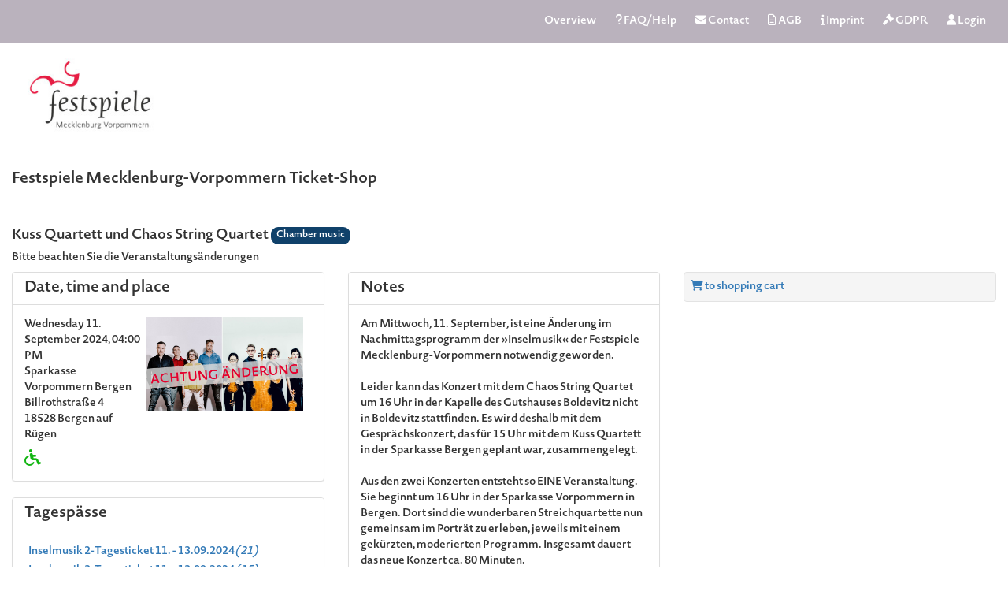

--- FILE ---
content_type: text/html; charset=UTF-8
request_url: https://442hz.com/en/ensembles/Festspiele-Mecklenburg-Vorpommern/shop/event/113013/
body_size: 22042
content:
<!DOCTYPE html>
<html lang="de">
	<head>
		<title>Concert - Kuss Quartett und Chaos String Quartet, Wednesday 11. September 2024 16:00, Sparkasse Vorpommern Bergen</title>
				<meta name="viewport" content="width=device-width, initial-scale=1.0, user-scalable=yes">

		<link rel='preload' href='/webfonts/fa-solid-900.woff2' crossorigin='anonymous' as='font' type='font/woff2'/>
		<link rel='preload' href='/webfonts/fa-regular-400.woff2' crossorigin='anonymous' as='font' type='font/woff2'/>
		<link rel='preload' href='/css/shop-new150224.css' as='style' type='text/css' />
		<link rel='preload' href='/css/fontawesome-pro-6.5.1-all.min.css' as='style' type='text/css' />
		<link rel='preload' href='/js/shop-20240707.js' as='script' type='text/javascript' />
				<link rel='preload' href='http://442hz.com/media/cache/croppedFile_fmv_780x470/256/c24c66027e1c129a18e8c2dcbaf586e4.jpeg' as='image' type='image/jpeg' />
	
		
		<link rel="canonical" href="https://442hz.com/de/ensembles/Festspiele-Mecklenburg-Vorpommern/shop/event/113013/">
		<script type="text/javascript" src="/js/shop-20240707.js"></script>

		<link media="screen" rel="stylesheet" type="text/css" href="/css/shop-new150224.css" />
		<link media="screen" rel="stylesheet" type="text/css" href="/css/fontawesome-pro-6.5.1-all.min.css" />
		

			
		
		<script type="application/ld+json">
{
	"@context": "https://schema.org",
	"@type": "MusicEvent",
	"eventAttendanceMode": "https://schema.org/OfflineEventAttendanceMode",
	"organizer": {
		"name": "Festspiele Mecklenburg-Vorpommern",
				"url": "https://festspiele-mv.de/",
				"@type": "Organization"
	},
	"name": "Kuss Quartett und Chaos String Quartet",
	"description": "Festspiele Mecklenburg-Vorpommern spielt Werke von Andre, Mark, Schostakowitsch, Dmitri, Schubert, Franz, Haydn, Joseph, Bertelsmeier, Birke, Rebel, Jean-Féry, Ligeti, György, Rameau, Jean-Philippe, Bach, Johann Sebastian, Gryllus, Samu,  in Sparkasse Vorpommern Bergen",
	"image": "https://442hz.com/uploads/256/logos/37665.jpeg",
			"eventStatus": "https://schema.org/EventScheduled",
		"location": {
	"@type": "Place",
	"name": "Sparkasse Vorpommern Bergen",
	"address": {
	"@type": "PostalAddress",
					"streetAddress": "Billrothstraße 4",
				"postalCode": "18528",
		"addressLocality": "Bergen auf Rügen",		"geo": {
			"@type": "GeoCoordinates",
			"latitude": 54.415757675388,
			"longitude": 13.431959189571
		},
				"addressCountry": "DE"
	}
	},
					"performer": [
					{
										"@type": "MusicGroup",
									"name": "Kuss Quartett"
			},					{
										"@type": "MusicGroup",
									"name": "Eszter Kruchio, Chaos String Quartet"
			}				],
			"workPerformed": [
		 {
								"musicCompositionForm": "n.n.",
							"@type": "MusicComposition"
			},		 {
							"composer": "Andre, Mark",
								"musicCompositionForm": "Sieben Stücke für Streichquartett",
							"@type": "MusicComposition"
			},		 {
							"composer": "Haydn, Joseph",
								"musicCompositionForm": "Die sieben letzten Worte unseres Erlösers am Kreuze Hob. III:50-56",
							"@type": "MusicComposition"
			},		 {
							"composer": "Bertelsmeier, Birke",
								"musicCompositionForm": "Krise für Streichquartett",
							"@type": "MusicComposition"
			},		 {
							"composer": "Schostakowitsch, Dmitri",
								"musicCompositionForm": "Streichquartett Nr. 8 c-Moll op. 110",
								"musicalKey": "c-Moll",
						"@type": "MusicComposition"
			},		 {
							"composer": "Schubert, Franz",
								"musicCompositionForm": "Streichquartett Nr. 14 d-Moll op. posth. D 810 »Der Tod und das Mädchen«",
								"musicalKey": "d-Moll",
						"@type": "MusicComposition"
			},		 {
								"musicCompositionForm": "n.n.",
							"@type": "MusicComposition"
			},		 {
								"musicCompositionForm": "n.n.",
							"@type": "MusicComposition"
			},		 {
							"composer": "Rebel, Jean-Féry",
								"musicCompositionForm": "Le chaos aus »Les élémens« für Streichquartett (orig. für Orchester, Fassung vom Chaos String Quartet)",
							"@type": "MusicComposition"
			},		 {
								"musicCompositionForm": "n.n.",
							"@type": "MusicComposition"
			},		 {
							"composer": "Ligeti, György",
								"musicCompositionForm": "Streichquartett Nr. 2",
							"@type": "MusicComposition"
			},		 {
							"composer": "Bach, Johann Sebastian",
								"musicCompositionForm": "Die Kunst der Fuge für Streichquartett BWV 1080 (orig. für Klavier solo)",
							"@type": "MusicComposition"
			},		 {
							"composer": "Gryllus, Samu",
								"musicCompositionForm": "5 Transitions for Chaos String Quartet",
							"@type": "MusicComposition"
			},		 {
							"composer": "Rameau, Jean-Philippe",
								"musicCompositionForm": "Ouvertüre aus »Zaïs« für Streichquartett (orig. für Orchester, Fassung vom Chaos String Quartet)",
							"@type": "MusicComposition"
			}			],
				"offers": [
				{"@type": "Offer", "price": "25.00", "validFrom": "2023-12-02T09:00", "priceCurrency": "EUR", "availability": "http://schema.org/InStock", "category": "Preis",
			"url": "http://442hz.com/de/ensembles/Festspiele-Mecklenburg-Vorpommern/shop/event/113013/",
			"name": "Vollpreis"}
		,				{"@type": "Offer", "price": "18.75", "validFrom": "2023-12-02T09:00", "priceCurrency": "EUR", "availability": "http://schema.org/InStock", "category": "Preis",
			"url": "http://442hz.com/de/ensembles/Festspiele-Mecklenburg-Vorpommern/shop/event/113013/",
			"name": "Schwerbehinderte ab dem Grad 70%"}
		,				{"@type": "Offer", "price": "18.75", "validFrom": "2023-12-02T09:00", "priceCurrency": "EUR", "availability": "http://schema.org/InStock", "category": "Preis",
			"url": "http://442hz.com/de/ensembles/Festspiele-Mecklenburg-Vorpommern/shop/event/113013/",
			"name": "Begleitperson"}
		,				{"@type": "Offer", "price": "12.50", "validFrom": "2023-12-02T09:00", "priceCurrency": "EUR", "availability": "http://schema.org/InStock", "category": "Preis",
			"url": "http://442hz.com/de/ensembles/Festspiele-Mecklenburg-Vorpommern/shop/event/113013/",
			"name": "Studierende/Azubis/BFD bis 30 Jahre"}
		,				{"@type": "Offer", "price": "12.50", "validFrom": "2023-12-02T09:00", "priceCurrency": "EUR", "availability": "http://schema.org/InStock", "category": "Preis",
			"url": "http://442hz.com/de/ensembles/Festspiele-Mecklenburg-Vorpommern/shop/event/113013/",
			"name": "Kind/Schüler (4-18 Jahre)"}
		,				{"@type": "Offer", "price": "18.75", "validFrom": "2023-12-02T09:00", "priceCurrency": "EUR", "availability": "http://schema.org/InStock", "category": "Preis",
			"url": "http://442hz.com/de/ensembles/Festspiele-Mecklenburg-Vorpommern/shop/event/113013/",
			"name": "Sozialpass-Inhaber:innen"}
		,				{"@type": "Offer", "price": "22.50", "validFrom": "2023-12-02T09:00", "priceCurrency": "EUR", "availability": "http://schema.org/InStock", "category": "Preis",
			"url": "http://442hz.com/de/ensembles/Festspiele-Mecklenburg-Vorpommern/shop/event/113013/",
			"name": "Ehrenamtskarte"}
		,				{"@type": "Offer", "price": "18.75", "validFrom": "2023-12-02T09:00", "priceCurrency": "EUR", "availability": "http://schema.org/InStock", "category": "Rollstuhlfahrer*in",
			"url": "http://442hz.com/de/ensembles/Festspiele-Mecklenburg-Vorpommern/shop/event/113013/",
			"name": "Vollpreis"}
		,				{"@type": "Offer", "price": "18.75", "validFrom": "2023-12-02T09:00", "priceCurrency": "EUR", "availability": "http://schema.org/InStock", "category": "Begleitperson Rollstuhlfahrer*in",
			"url": "http://442hz.com/de/ensembles/Festspiele-Mecklenburg-Vorpommern/shop/event/113013/",
			"name": "Vollpreis"}
					],
		"startDate": "2024-09-11T16:00",
	"endDate": "2024-09-11T17:20"
}
</script>

		<style type="text/css">
.select2-container {
	min-width:200px;
}
.highlight {
	background-color:#FFDB4D;
	padding-left:2px;
	padding-right:2px;
}

form .row input {
	margin-bottom:8px;
	margin-left:5px;
}
@media (max-width: 1200px) {
	.affix {
		position: static;
	}
}
.staticPosition {
	position: static;
}
td, th {
	vertical-align: top;
}
.startDateTime {
	font-weight: bold;
}
.seatPopover > .popover-title {
	padding: 0px 14px;
}

</style>
		<style type="text/css">
		body {
			padding-top: 0px;
			padding-bottom: 40px;
			/*background-color: #f5f5f5;*/
			background-color: #fff;
		}
		.container {
			width: auto;
		}

		.btn {
			text-transform: none;
		}

		.checkout-wrap {
			margin-top: 10px;
		}
		.checkout-wrap li::before, .checkout-wrap li::after {
			pointer-events: none;
		}
		.checkout-wrap a {
			pointer-events: all;
		}
		.ensembleLogo {
			text-align: left;
			margin-bottom: 15px;
		}
		@media all and (min-width: 800px) {
			.checkout-wrap a {
				padding-top: 90px;
			}
		}

		.badge-success {
			background-color: #468847;
		}
		.badge-warning {
			background-color: #f0ad4e;
		}
		.badge-danger {
			background-color: #d9534f;
		}

				@font-face {
    font-family: 'Novel Sans Rounded Pro SemiBold';
    src: url("https://442hz.com/fonts/fmv/NovelSansPro_SemiBold.otf") format("opentype");
}


body, * {
	font-family: 'Novel Sans Rounded Pro SemiBold', sans-serif;
}
h1, h2, h3, h4 {
	font-family: 'Novel Sans Rounded Pro SemiBold', sans-serif;
}
.panel-default > .panel-heading {
	background-color: #fff;
}
.panel-title {
	font-size: 20px;
}

.checkout-wrap {
	font-family: 'Novel Sans Rounded Pro SemiBold', sans-serif;
  	font-weight: bold;
}

.headernav {
    background-color: #bab2bd;
  	
}
.headernav a {
	color: white;
}
		
		</style>

		<script type="text/javascript">
		$(document).ready(function() {
			$('.popupEditor').on('click', function(event) {
				$('#popupEditor').removeData("modal");
				$('#popupEditorBody').html('<img src="/images/indicator.gif" />');
				event.preventDefault();
				var url = $(this).attr('href');

				$('#popupShowTitle').text( $(this).data('title') );

				if ($(this).hasClass('popupLg')) {
					$('#popupEditor .modal-dialog').addClass('modal-lg');
				} else if ($('#popupEditor .modal-dialog').hasClass('modal-lg')) {
					$('#popupEditor .modal-dialog').removeClass('modal-lg');
				}
				/*Bugfix Select2*/
				$.fn.modal.Constructor.prototype.enforceFocus = function() {};
				/*$('#popupEditor').modal({
					remote: url
				}); commented to solve bootstrap conflict issue in remote content load*/
				$('#popupEditor').modal('show').find('.modal-body').load(url);
			});

			if (window.location.hash === "#privacypolicy" && $('#privacypolicyURL').length > 0) {
				let url = $('#privacypolicyURL').attr('href');
				$('#popupEditor .modal-dialog').addClass('modal-lg');
				$('#popupShowTitle').text( $('#privacypolicyURL').data('title') );
				$('#popupEditor').modal('show').find('.modal-body').load(url);
			}
			if (window.location.hash === "#faq" && $('#faqURL').length > 0) {
				let url = $('#faqURL').attr('href');
				$('#popupEditor .modal-dialog').addClass('modal-lg');
				$('#popupShowTitle').text( $('#faqURL').data('title') );
				$('#popupEditor').modal('show').find('.modal-body').load(url);
			}
			if (window.location.hash === "#agb" && $('#agbURL').length > 0) {
				let url = $('#agbURL').attr('href');
				$('#popupEditor .modal-dialog').addClass('modal-lg');
				$('#popupShowTitle').text( $('#agbURL').data('title') );
				$('#popupEditor').modal('show').find('.modal-body').load(url);
			}

			$(function () {
				$('[data-toggle="tooltip"]').tooltip()
			});

		});
		</script>

		
	</head>
	<body>
							<div id="message" style="position:fixed; float:right; right:0px;min-width: 340px;max-width: 440px;z-index:10000;top:auto;">
				<div style="padding: 5px;">
									</div>
			</div>
		
		<div class="container">
			
<div class="row headernav" role="navigation" aria-label="Main">
	<div class="col-lg-12 col-md-12 col-sm-12 col-xs-12">
		<ul class="nav nav-tabs pull-right">
																													<li>
													<a href="/en/ensembles/Festspiele-Mecklenburg-Vorpommern/shop/">Overview</a>
											</li>
																			<li>
					<a class="popupEditor popupLg" id="faqURL" data-title="FAQ/Help" href="/en/ensembles/Festspiele-Mecklenburg-Vorpommern/shop/help">
						<i class="fa fa-question"></i> FAQ/Help
					</a>
				</li>
													<li>
					<a class="popupEditor" data-title="Contact" href="/en/ensembles/Festspiele-Mecklenburg-Vorpommern/shop/contact">
						<i class="fa fa-envelope"></i> Contact
					</a>
				</li>
			
							<li>
					<a class="popupEditor popupLg" id="agbURL" data-title="AGB" href="/en/ensembles/Festspiele-Mecklenburg-Vorpommern/shop/agb">
						<i class="far fa-file-alt"></i> AGB
					</a>
				</li>
			
							<li>
					<a class="popupEditor" data-title="Imprint" href="/en/ensembles/Festspiele-Mecklenburg-Vorpommern/shop/impressum">
						<i class="fa fa-info"></i> Imprint
					</a>
				</li>
										<li>
					<a class="popupEditor popupLg" id="privacypolicyURL" data-title="GDPR" href="/en/ensembles/Festspiele-Mecklenburg-Vorpommern/shop/datenschutz">
						<i class="fas fa-gavel"></i> GDPR
					</a>
				</li>
			
			<li id="cartNav"  style="display:none;">
												<a href="/en/ensembles/Festspiele-Mecklenburg-Vorpommern/shop/cart/cart#cart">
					<i class="fa fa-shopping-cart"></i> <label class="badge" id="cartItemsCount">0</label></a>
			</li>

			
							<li>
					<a href="/en/ensembles/Festspiele-Mecklenburg-Vorpommern/shop/register">
						<i class="fa fa-user"></i> Login
					</a>
				</li>
					</ul>
	</div>
</div>

<header>
<div class="row">
	<div class="col-lg-12 col-md-12 col-sm-12 col-xs-12">
		<div class="ensembleLogo">
							<a target="_blank" rel="noopener" href="https://festspiele-mv.de/">
											<img src="https://442hz.com/uploads/256/logos/37665.jpeg" alt="Festspiele Mecklenburg-Vorpommern gGmbH" style="width:200px;height: 139px;">
									</a>
					</div>
		<h3>Festspiele Mecklenburg-Vorpommern Ticket-Shop</h3>
	</div>
</div>
</header>

<div class="row">
	<div class="col-lg-12 col-md-12 col-sm-12 col-xs-12">
		

		
<style>
ul.checkout-bar li {
		width: 15%;
	}
@media (max-width: 768px) {
	ul.checkout-bar li {
		width: 100%;
	}
}
</style>

	<div id="progress" class="checkout-wrap"  style="display:none;">
		<ul class="checkout-bar" role="progressbar">
							<li class="active">
					<a href="/en/ensembles/Festspiele-Mecklenburg-Vorpommern/shop/">Products</a>
				</li>
				<li>
					<a rel="nofollow" href="/en/ensembles/Festspiele-Mecklenburg-Vorpommern/shop/cart/cart#cart">Shopping Cart</a>
				</li>
				<li>Login</li>
				<li>Customer data</li>
									<li>Overview</li>
								<li>
					Payment
				</li>
					</ul>
	</div>
		<br>
	</div>
</div>


<main>

<div class="row" id="event" data-sid="vv095eqte2e8lg0q689ai4b65v" data-fr="">
	<div class="col-md-12 col-sm-12">
		<h4>Kuss Quartett und Chaos String Quartet				<small>
																													<span class="badge badge-info" style="cursor: default;margin-right: 8px; padding: 5px 7px 5px 7px; background-color: #10416a">Chamber music</span>
															</small></h4>
					<h5>Bitte beachten Sie die Veranstaltungsänderungen</h5>
		
			</div>
</div>




<div class="row">
	<div class="col-md-4 col-sm-6">

		<div class="panel panel-default">
			<div class="panel-heading panel-heading-sm">
				<h3 class="panel-title">Date, time and place</h3>
			</div>
			<div class="panel-body">
				<div class="media ">
					<div class="media-body">
						<article>
						<span role="heading" aria-level="5" class="startDateTime">Wednesday 11. September

															2024, 04:00 PM
							</span>
						<br>

						Sparkasse Vorpommern Bergen<br>
													Billrothstraße 4<br>
												18528 Bergen auf Rügen<br>

													<div style="margin-top: 8px;">
								
	

	<div style="width: 30px;display: inline-block;">	<span>
					<i class="fas fa-wheelchair icon-green" style="font-size: 1.5em"></i>
			</span>
	</div>								</div>
						
												

						
																										
						
						
												</article>
					</div>
											<div class="media-left">
																									<img class="media-object" style="max-width: 200px;" src="http://442hz.com/media/cache/croppedFile_fmv_780x470/256/c24c66027e1c129a18e8c2dcbaf586e4.jpeg" alt="Kuss Quartett &amp; Chaos String Quartet" title="&copy; Rüdiger Schestag_Andrej Grilc">
																
													</div>
									</div>
			</div>
		</div>

				
		
		
		
		
					<div class="panel panel-default">
				<div class="panel-heading panel-heading-sm">
					<h3 class="panel-title">Tagespässe</h3>
				</div>
				<div class="panel-body">
					<ul class="nav nav-list" style="list-style-type: none;padding-left: 10px;">
													<li>
								<a href="/en/ensembles/Festspiele-Mecklenburg-Vorpommern/shop/tagespass/1044/show">Inselmusik 2-Tagesticket 11. - 13.09.2024<i>(21)</i>
								</a>

							</li>
													<li>
								<a href="/en/ensembles/Festspiele-Mecklenburg-Vorpommern/shop/tagespass/1045/show">Inselmusik 3-Tagesticket 11. - 13.09.2024<i>(15)</i>
								</a>

							</li>
													<li>
								<a href="/en/ensembles/Festspiele-Mecklenburg-Vorpommern/shop/tagespass/1046/show">Inselmusik 2-Tagesticket 11. - 12.09.2024<i>(15)</i>
								</a>

							</li>
													<li>
								<a href="/en/ensembles/Festspiele-Mecklenburg-Vorpommern/shop/tagespass/1048/show">Inselmusik Tagesticket 11.09.2024<i>(108)</i>
								</a>

							</li>
											</ul>
				</div>
			</div>
		
					</div>
	<div class="col-md-4 col-sm-6 contentProgramAndArtists">

		
					<div class="panel panel-default">
				<div class="panel-heading panel-heading-sm">
					<h3 class="panel-title">Notes</h3>
				</div>
				<div class="panel-body">
					Am Mittwoch, 11. September, ist eine <strong>&Auml;nderung im Nachmittagsprogramm</strong> der &raquo;Inselmusik&laquo; der Festspiele Mecklenburg-Vorpommern notwendig geworden.<br />
<br />
Leider kann das Konzert mit dem Chaos String Quartet um 16 Uhr in der Kapelle des Gutshauses Boldevitz nicht in Boldevitz stattfinden. Es wird deshalb mit dem Gespr&auml;chskonzert, das f&uuml;r 15 Uhr mit dem Kuss Quartett in der Sparkasse Bergen geplant war, zusammengelegt.<br />
&nbsp;<br />
Aus den zwei Konzerten entsteht so EINE Veranstaltung.<strong> Sie beginnt um 16 Uhr in der Sparkasse Vorpommern in Bergen</strong>. Dort sind die wunderbaren Streichquartette nun gemeinsam im Portr&auml;t zu erleben, jeweils mit einem gek&uuml;rzten, moderierten Programm. Insgesamt dauert das neue Konzert ca. 80 Minuten.<br />
&nbsp;<br />
Die jeweiligen Eintrittskarten zu &euro; 25 behalten ihre G&uuml;ltigkeit, es herrscht freie Platzwahl. Wenn der Wunsch nach R&uuml;ckgabe der Tickets besteht, bitten wir, uns dies bis zum 11. September 11:00 Uhr &uuml;ber die E-Mail-Adresse kartenservice@festspiele-mv.de oder telefonisch unter 0385 591 8585 mitzuteilen.<br />
<br />
Die Festspiele Mecklenburg-Vorpommern bedanken sich herzlich f&uuml;r das Verst&auml;ndnis.<br />
<br />
<strong>Der neue Termin zusammengefasst:<br />
&nbsp;<br />
Mittwoch, 11. September<br />
16:00 Uhr<br />
Bergen auf R&uuml;gen, Sparkasse Vorpommern<br />
Billrothstr.4, 18528 Bergen<br />
<br />
Inselmusik<br />
Kuss Quartett und Chaos String Quartet<br />
Moderiertes Konzert</strong>
				</div>
			</div>
		
																
		
						
					<div class="panel panel-default panel-eventProgramm">
				<div class="panel-heading panel-heading-sm">
					<h3 class="panel-title">Program</h3>
				</div>
				<div class="panel-body">
																		<strong>Bitte beachten Sie die Hinweise zu der Veranstaltung.<br />
<br />
POPPE</strong> Freizeit f&uuml;r Streichquartett<br />
<strong>SCHOSTAKOWITSCH</strong> Largo aus Streichquartett Nr. 8 c-Moll op. 110<br />
<strong>REBEL</strong> Le chaos aus &raquo;Les &eacute;l&eacute;mens&laquo; f&uuml;r Streichquartett (orig. f&uuml;r Orchester, Fassung vom Chaos String Quartet)<br />
<strong>LIGETI</strong> Streichquartett Nr. 2<br />
<strong>BACH</strong> Die Kunst der Fuge f&uuml;r Streichquartett BWV 1080 (Ausz&uuml;ge, orig. f&uuml;r Klavier solo)<br />
<strong>BEETHOVEN</strong> Gro&szlig;e Fuge B-Dur f&uuml;r Streichquartett op. 133<br />
u. a.<br />
<br />
Moderiertes Konzert ohne Pause
															</div>
			</div>
		
									<div class="panel panel-default panel-eventArtists">
					<div class="panel-heading panel-heading-sm">
						<h3 class="panel-title">Artists</h3>
					</div>
					<div class="panel-body">
						<table>
															<tr>
									<td>
																					<strong>Kuss Quartett</strong>
																																																		string quartet,																																																				moderation																																																																		</td>
								</tr>
															<tr>
									<td>
																					<strong>Eszter Kruchio, Chaos String Quartet</strong>
																																																		string quartet,																																																				moderation																																																																		</td>
								</tr>
																				</table>
					</div>
				</div>
					

					<div class="panel panel-default" id="prices">
				<div class="panel-heading panel-heading-sm">
					<h3 class="panel-title">Prices</h3>
				</div>
				<table class="table table-condensed">
											<tr>
														<td style="vertical-align: top;white-space: nowrap;">Preis</td>
							<td style="vertical-align: top;">Vollpreis
								
							</td>
							<td class="text-right" style="vertical-align: top;text-align: right;white-space: nowrap;">
																25,00 EUR							</td>
													</tr>
											<tr>
														<td style="vertical-align: top;white-space: nowrap;">Preis</td>
							<td style="vertical-align: top;">Schwerbehinderte ab dem Grad 70%
								
							</td>
							<td class="text-right" style="vertical-align: top;text-align: right;white-space: nowrap;">
																18,75 EUR							</td>
													</tr>
											<tr>
														<td style="vertical-align: top;white-space: nowrap;">Preis</td>
							<td style="vertical-align: top;">Begleitperson									<abbr data-toggle="tooltip" title="Das Merkzeichen &quot;B&quot; muss im Ausweis der schwerbehinderten Person enthalten sein."><i class="fas fa-info-circle icon-blue"></i></abbr>
								
								
							</td>
							<td class="text-right" style="vertical-align: top;text-align: right;white-space: nowrap;">
																18,75 EUR							</td>
													</tr>
											<tr>
														<td style="vertical-align: top;white-space: nowrap;">Preis</td>
							<td style="vertical-align: top;">Studierende/Azubis/BFD bis 30 Jahre
								
							</td>
							<td class="text-right" style="vertical-align: top;text-align: right;white-space: nowrap;">
																12,50 EUR							</td>
													</tr>
											<tr>
														<td style="vertical-align: top;white-space: nowrap;">Preis</td>
							<td style="vertical-align: top;">Kind/Schüler (4-18 Jahre)
								
							</td>
							<td class="text-right" style="vertical-align: top;text-align: right;white-space: nowrap;">
																12,50 EUR							</td>
													</tr>
											<tr>
														<td style="vertical-align: top;white-space: nowrap;">Preis</td>
							<td style="vertical-align: top;">Sozialpass-Inhaber:innen
								
							</td>
							<td class="text-right" style="vertical-align: top;text-align: right;white-space: nowrap;">
																18,75 EUR							</td>
													</tr>
											<tr>
														<td style="vertical-align: top;white-space: nowrap;">Preis</td>
							<td style="vertical-align: top;">Ehrenamtskarte
								
							</td>
							<td class="text-right" style="vertical-align: top;text-align: right;white-space: nowrap;">
																22,50 EUR							</td>
													</tr>
											<tr>
														<td style="vertical-align: top;white-space: nowrap;">Rollstuhlfahrer*in</td>
							<td style="vertical-align: top;">Vollpreis
								
							</td>
							<td class="text-right" style="vertical-align: top;text-align: right;white-space: nowrap;">
																18,75 EUR							</td>
													</tr>
											<tr>
														<td style="vertical-align: top;white-space: nowrap;">Begleitperson Rollstuhlfahrer*in</td>
							<td style="vertical-align: top;">Vollpreis
								
							</td>
							<td class="text-right" style="vertical-align: top;text-align: right;white-space: nowrap;">
																18,75 EUR							</td>
													</tr>
									</table>
			</div>

			

			
			
						</div>
	<div class="col-md-4 col-sm-12 col-xs-12">
		<div data-spyX="affix" class="affix"  style="margin-right: 10px;">
			


							<div class="well" style="padding:8px;">
					<a href="/en/ensembles/Festspiele-Mecklenburg-Vorpommern/shop/cart/cart#cart">
						<i class="fa fa-shopping-cart"></i> to shopping cart
					</a>
				</div>
			
					</div>
	</div>
</div>


</main>

<div class="modal fade" id="popupSeatView" tabindex="-1" role="dialog" aria-labelledby="seatViewModalLabel">
    <div class="modal-dialog" role="document">
        <div class="modal-content">
            <div class="modal-header">
                <button type="button" class="close" data-dismiss="modal" aria-hidden="true">×</button>
                 <h4 class="modal-title text-center" id="popupSeatViewTitle"></h4>
            </div>
            <div class="modal-body" id="popupSeatViewBody">

			</div>
            <div class="modal-footer">
            </div>
        </div>
    </div>
</div>

		</div>

		
		<div id="popupEditor" class="modal" tabindex="-1" role="dialog" aria-hidden="true" data-backdrop="true">
	<div class="modal-dialog">
		<div class="modal-content">
			<div class="modal-header">
				<span class="dragHandle" style="cursor:move;vertical-align: top;">|||</span>
				<button type="button" class="close" data-dismiss="modal" aria-hidden="true">&times;</button>
				<h3 style="display:inline-block;" id="popupShowTitle">&nbsp;</h3>
			</div>
			<div class="modal-body" style="padding:0;" id="popupEditorBody">
				???
			</div>
			<div class="modal-footer" style="margin-top:10px; padding:10px 0 0 0; display: none;">
				<img class="spinner" src="/images/indicator.gif" style="display:none;" />
				<button id="popupEditorCancel" type="button" class="btn btn-secondary noClickRestriction" data-dismiss="modal">Cancel</button>
				<label id="popupEditorSubmitLabel" for="popupEditorSubmit" class="btn btn-primary" tabindex="0">Send</label>
			</div>
		</div>
	</div>
</div>

										<!-- Global site tag (gtag.js) - Google Analytics -->
		<script async src="https://www.googletagmanager.com/gtag/js?id=UA-19712260-1"></script>
		<script>
			window.dataLayer = window.dataLayer || [];
			function gtag(){dataLayer.push(arguments);}
			gtag('js', new Date());
			gtag('config', 'UA-19712260-1');
		</script>
			
		<script src="/components/moment/min/moment.min.js" type="text/javascript"></script>
<script type="text/javascript">
function checkAffixHeight() {
	const affixElement = $('.affix');
	if (!affixElement.length) return;

	const parentWidth = affixElement.closest('.col-md-4').width(); // Adjust selector as necessary
    affixElement.css('width', parentWidth);

	const closestRow = affixElement.closest('.row');
	const windowHeight = $(window).height();
	const windowWidth = $(window).width();
	if (windowWidth < 1200) return;

	const padding = 20;
	// calculate affixHeight summing the height of each child element
	const affixHeight = affixElement.children().toArray().reduce(function(acc, child) {
		return acc + $(child).outerHeight(true);
	}, 0);

	const distanceToWindowBottom = windowHeight - (closestRow.offset().top + padding);

	if (affixHeight > distanceToWindowBottom) {
		affixElement.addClass('staticPosition');
	} else {
		affixElement.removeClass('staticPosition');
	}
}


$(document).ready(function() {
checkAffixHeight();
$(window).resize(checkAffixHeight);
$('#cart').on('DOMNodeInserted DOMNodeRemoved', 'li', function() {
	checkAffixHeight();
});

		let spViews = 'null';
	spViews = JSON.parse(spViews);
	
			var showDebug = true;

var SaalplanWidget = function(options) {
	var root = this;

	var displayByLevel = false;
	var webShop = false;
	var eid = null;
	var adminShop = false;
	var saisonId = null;
	var saalplanId = null;
	var eventId = null;
	var saisonAboId = null;
	var popupUrl = '';
	var spUrl = '';
	var showFromOrderOnly = false;
	var view = null;
	var randKey = null;
	var showDetailPopup = false;
	var orderId = null;
	var reloadAfterRemove = false; //deprecated / not in use
	var cartProds = [];
	var cartProds2 = {};
	var jwtToken = null;
	var saalplanSeatLocks = null;
	var eventLocks = null;
	var aboLocks = null;
	var categoryFilter = null;
	var wahlAbos = null;
	var wahlAboSaalplan = null;
	var wahlAboEvents = null;
	var aboToCartItems = null;
	var currentWahlabo = null;
	var cartItemToEvent = null;
	var sessionId = null;
	var seatNames = null;
	var highlightedAboSeats = null;
	var eventStatContainer = null;
	var spViews = null;
	var eventCategories = null;
	var curentViewBox = null;
	var polygonStroke = null;
	var seatFontsize = 9;
	let fontSizeNr = null;
	var clickAndViewImages = null;
	var addToCartText = null;
	var clickAndView = false;
	let updateQualityUrl = null;
	let showClickAndViewAvailability = false;
	let showMouseOver = false;

	let wsChannels = [];

	/** WS **/
	let spWebSocket;
	let retries = 40;
	let retryCount = 0;
	let wsConnectTimeout = 2000;
	let pTimeout = 12000;
	let pingTimeout;
	let isClosing = false;

	let qualityColors = [
		"#4CAF50", // 10 - Green
		"#8BC34A", // 9 - Light Green
		"#CDDC39", // 8 - Lime
		"#FFEB3B", // 7 - Yellow
		"#FFC107", // 6 - Amber
		"#FF9800", // 5 - Orange
		"#FF5722", // 4 - Deep Orange
		"#F44336", // 3 - Light Red
		"#E53935", // 2 - Red
		"#D32F2F", // 1 - Dark Red
	];

	function connectWs() {
		let wsTimeout = null;
		let wsServer = 'wss://442hz.com/saalplan/swoole/v1/client.js';

		spWebSocket = new WebSocket(wsServer);
		/*spWebSocket.onopen = function (evt) {*/
		spWebSocket.addEventListener("open", (evt) => {
			retryCount = 0;
			console.log("Connected to spWebSocket server.");

			if (!pingTimeout) {
				pingTimeout = setTimeout(onPingTimeout, pTimeout);
			}

			$.each(root.wsChannels, function(i, channel) {
				spWebSocket.send( JSON.stringify( {'type': 'subscribe', 'channel': channel} ) );
				console.log('subscribe channel: ' + channel);
			});

		});

		spWebSocket.addEventListener("close", (evt) => {
			console.log("Disconnected", isClosing);
			if (!wsTimeout && !isClosing) {
				wsTimeout = setTimeout(reconnect, wsConnectTimeout + Math.floor(Math.random() * 1000));
				/*setTimeout(connectWs, wsConnectTimeout);*/
			}
		});

		spWebSocket.addEventListener("error", (event) => {
			console.log("WebSocket error: ", event);
			pingTimeout = null;
			if (!wsTimeout && !isClosing) {
				wsTimeout = setTimeout(reconnect, wsConnectTimeout + Math.floor(Math.random() * 1000));
				/*setTimeout(connectWs, wsConnectTimeout);*/
			}
		});

		function reconnect() {
			if (isClosing) {
				return;
			}
			retryCount++;
			console.log("reconnect", retryCount, retries);

			window.location.reload();

			wsTimeout = null;
			if (true || retryCount < retries) {
				console.log("reconnect...");
				connectWs();
			}
		}

		function onPingTimeout() {
			console.log('onPingTimeout');
			pingTimeout = setTimeout(onPingTimeout, pTimeout);
			spWebSocket.send( JSON.stringify( {type: 'ping', random: Math.random(), ts: Date.now()} ) );
		}

		$(window).on('beforeunload', function() {
			console.log("beforeunload");
			isClosing = true;
		});

	}

	this.construct = function(options) {
		console.log("construct");
		console.log(options);
		root.displayByLevel = options.displayByLevel;
		root.eid = options.eid;
		root.webShop = options.webShop;
		root.adminShop = options.adminShop;

		root.showDetailPopup = options.showDetailPopup;
		root.saisonAboId = options.saisonAboId;
		root.eventId = options.eventId;
		root.saisonId = options.saisonId;
		root.saalplanId = options.saalplanId;
		root.view = options.view;
		root.popupUrl = options.popupUrl;
		root.spUrl = options.spUrl;
		root.orderId = options.orderId;
		root.showFromOrderOnly = options.showFromOrderOnly;
		root.randKey = options.randKey;
		root.reloadAfterRemove = options.reloadAfterRemove;

		root.cartProds = options.cartProds;
		root.cartProds2 = options.cartProds2;
		root.jwtToken = options.jwtToken;
		root.pageToken = options.pageToken;
		root.saalplanSeatLocks = options.saalplanSeatLocks;
		root.eventLocks = options.eventLocks;
		root.aboLocks = options.aboLocks;
		root.categoryFilter = options.categoryFilter;
		root.wahlAbos = options.wahlAbos;
		root.wahlAboSaalplan = options.wahlAboSaalplan;
		root.wahlAboEvents = options.wahlAboEvents;
		root.currentWahlabo = options.currentWahlabo;
		root.sessionId = options.sessionId;
		root.aboToCartItems = options.aboToCartItems;
		root.cartItemToEvent = options.cartItemToEvent;
		root.seatNames = options.seatNames;
		root.highlightedAboSeats = options.highlightedAboSeats;
		root.eventStatContainer = options.eventStatContainer;
		root.saalplanData = [];
		root.spViews = options.spViews;
		if (options.eventCategories) {
			root.eventCategories = options.eventCategories;
		}
		root.polygonStroke = options.polygonStroke;
		root.clickAndView = options.showClickAndView;
		root.clickAndViewImages = options.clickAndViewImages;
		root.addToCartText = options.addToCartText;
		root.showClickAndViewAvailability = options.showClickAndViewAvailability;
		if (options.seatFontsize) {
			root.seatFontsize = parseInt(options.seatFontsize);
		} else {
			root.seatFontsize = seatFontsize;
		}
		if (options.fontSizeNr) {
			root.seatFontsize = parseInt(options.fontSizeNr);
		}
		if (options.updateQualityUrl) {
			root.updateQualityUrl = options.updateQualityUrl;
		}
		root.showMouseOver = options.showMouseOver;

		if (typeof $(root.saalplanId)[0] != 'undefined' ) {
			let cv = $(root.saalplanId)[0].getAttribute('viewBox');
			let viewBoxArr = cv.split(' ');
			root.origViewBox = viewBoxArr;
		}

		function updateCartTimeout(init = false) {
			let ts = $('.cartTimeoutAt').data('ts');
			let items = parseInt($('#cartItemsCount').text());

			$('.cartTimeoutAt').hide();
			if (items == 0 || ts == 0) {
				$('.cartTimeoutAt').data('ts', 0);
				$('.cartTimeoutAt').html('');
				return;
			}
			if (ts > 0 && items > 0) {
				let timeoutAt = new Date(ts * 1000);
				let secondsAbs = Math.floor((timeoutAt - new Date()) / 1000);
				/*if (secondsAbs > 0 && init == false) {
					$('.cartTimeoutAt').show();
					return;
				}*/
				$('.cartTimeoutAt').removeClass('badge-danger');
				$('.cartTimeoutAt').removeClass('badge-warning');
				$('.cartTimeoutAt').removeClass('badge-success');

				if (secondsAbs <= 0) {
					$('.cartTimeoutAt').html('');
					$('.cartTimeoutAt').data('ts', 0);
				} else {
					let minutes = Math.floor(secondsAbs / 60);
					let hours = Math.floor(secondsAbs / 60);
					seconds = secondsAbs % 60;
					if (seconds < 10) {
						seconds = '0' + seconds;
					}
					minutes = minutes % 60;
					$('.cartTimeoutAt').html(minutes + ':' + seconds);
					if (secondsAbs < 120) {
						$('.cartTimeoutAt').addClass('badge-danger');
					} else if (secondsAbs < 300) {
						$('.cartTimeoutAt').addClass('badge-warning');
					} else {
						$('.cartTimeoutAt').addClass('badge-success');
					}
					$('.cartTimeoutAt').show();
				}
			}
		}
		setInterval(updateCartTimeout, 1000);
		updateCartTimeout(true);

		if (root.updateQualityUrl) {
			// Create quality dropdown menu element

			let $qualityMenu = $('<div id="quality-dropdown" style="position:fixed;display:none;background:#fff;border:1px solid #ccc;border-radius:4px;box-shadow:0 2px 8px rgba(0,0,0,0.15);z-index:99999;overflow:hidden;"></div>');
			for (let i = 1; i <= 10; i++) {
				let bgColor = qualityColors[i-1];
				$qualityMenu.append(`<div class="quality-option" data-quality="${i}" style="padding:4px 16px;cursor:pointer;border-bottom:1px solid #eee;background-color:${bgColor};color:#fff;font-weight:bold;text-align:center;">${i}</div>`);
			}
			$('body').append($qualityMenu);

			// Drag selection variables
			let isDragging = false;
			let selectedSeats = [];
			let mouseDownEvent = null;

			// Hide menu on outside click
			$(document).on('click', function(e) {
				if (!$(e.target).closest('#quality-dropdown').length) {
					$qualityMenu.hide();
				}
			});

			// Prevent menu from closing when clicking inside it
			$qualityMenu.on('click', function(e) {
				e.stopPropagation();
			});

			// Clear selection styling
			function clearSelection() {
				$(root.saalplanId).find('.seat.quality-selected').each(function() {
					$(this).removeClass('quality-selected');
					$(this).find('rect').css('stroke-width', '');
				});
				selectedSeats = [];
			}

			// Mouse down on seat - start selection
			$(root.saalplanId).on('mousedown', '.seat', function(e) {
				console.log("mousedown");
				if (e.button !== 0) return; // Only left mouse button
				isDragging = true;
				mouseDownEvent = e;
				clearSelection();

				let seatId = $(this).data('seat-id');
				selectedSeats.push({element: $(this), id: seatId});
				$(this).addClass('quality-selected');
				$(this).find('rect').css('stroke-width', '5');
				e.preventDefault();
			});

			// Mouse enter on seat during drag - add to selection
			$(root.saalplanId).on('mouseenter', '.seat', function(e) {
				console.log("mouseenter");
				if (!isDragging) return;

				let seatId = $(this).data('seat-id');
				let alreadySelected = selectedSeats.some(s => s.id === seatId);

				if (!alreadySelected) {
					selectedSeats.push({element: $(this), id: seatId});
					$(this).addClass('quality-selected');
					$(this).find('rect').css('stroke-width', '5');
					console.log(selectedSeats);
				}
			});

			// Mouse up - show dropdown only if multiple seats selected
			$(document).on('mouseup', function(e) {
				console.log("mouseup", "isDragging:", isDragging, "selectedSeats.length:", selectedSeats.length);
				if (!isDragging) {
					return;
				}

				// Only show dropdown if at least 2 seats are selected
				if (selectedSeats.length < 2) {
					isDragging = false;
					clearSelection();
					return;
				}

				isDragging = false;
				e.preventDefault();
				e.stopPropagation();

				// Position and show the dropdown with slight delay to avoid immediate hide
				setTimeout(function() {
					console.log("Showing dropdown with", selectedSeats.length, "seats at", e.clientX, e.clientY);

					// Ensure dropdown stays within viewport
					let menuWidth = 100;
					let menuHeight = 400;
					let maxX = window.innerWidth - menuWidth;
					let maxY = window.innerHeight - menuHeight;
					let posX = Math.min(e.clientX, maxX);
					let posY = Math.min(e.clientY, maxY);

					$qualityMenu.css({
						left: posX + 'px',
						top: posY + 'px',
						display: 'block',
						position: 'fixed',
						'z-index': '99999'
					}).data('selected-seats', selectedSeats);

					console.log("Dropdown positioned at", posX, posY, "visibility:", $qualityMenu.css('display'), "z-index:", $qualityMenu.css('z-index'));
				}, 50);
			});

			// Right-click handler for single seat
			$(root.saalplanId).on('contextmenu', '.seat', function(e) {
				console.log("contextmenu");
				e.preventDefault();
				clearSelection();

				let seatId = $(this).data('seat-id');
				selectedSeats = [{element: $(this), id: seatId}];
				$(this).addClass('quality-selected');
				$(this).find('rect').css('stroke-width', '5');

				// Position and show the dropdown
				let menuWidth = 100;
				let menuHeight = 400;
				let maxX = window.innerWidth - menuWidth;
				let maxY = window.innerHeight - menuHeight;
				let posX = Math.min(e.clientX, maxX);
				let posY = Math.min(e.clientY, maxY);

				$qualityMenu.css({
					left: posX + 'px',
					top: posY + 'px',
					display: 'block'
				}).data('selected-seats', selectedSeats);
			});

			// Quality option click handler - update all selected seats
			$qualityMenu.on('click', '.quality-option', function() {
				let quality = $(this).data('quality');
				let seats = $qualityMenu.data('selected-seats');

				if (!seats || seats.length === 0) return;

				let newColor = qualityColors[quality-1];

				// Update all selected seats
				let ids = [];
				seats.forEach(function(seat) {
					ids.push(seat.id);
				});
				$.ajax({
					url: root.updateQualityUrl,
					type: 'POST',
					data: {
						seatIds: ids,
						quality: quality,
					},
					success: function(data) {
						console.log(data);
						seats.forEach(function(seat) {
							seat.element.find('rect').attr('stroke', newColor);
							seat.element.find('.seatQuality').text(quality);
						});
					},
					error: function(data) {
						console.log(data);
					}
				});

				$qualityMenu.hide();
				clearSelection();
			});

		}

		var saalplanChannel = null;
		if (root.eventId) {
			saalplanChannel = '/saalplan/event/' + root.eventId;
		} else if (root.wahlAboEvents) {
			saalplanChannel = '/saalplan/events/' + root.wahlAboEvents.join('-');
		} else if (root.saisonAboId) {
			saalplanChannel = '/saalplan/saisonabo/' + root.saisonAboId;
		} else {
			saalplanChannel = '/saalplan/saison/'+root.saisonId+'/' + root.saalplanId;
		}
		console.log("saalplanChannel", saalplanChannel);

		var sessionChannel = '/saalplan/' + root.sessionId;

		root.wsChannels = [
			saalplanChannel,
			sessionChannel,
		];

		connectWs();

		spWebSocket.addEventListener("message", (evt) => {
			/*console.log("evt: message", evt);*/

			let message = null;
			if (evt.data.substring(0, 2) == '{"') {
				message = JSON.parse(evt.data);
				console.log("message", message);
				console.log("messageType:", message.messageType);
			}


			if (showDebug) {
				//console.log("receive from", saalplanChannel)
				console.log(message);
			}
			if (message.messageType == 'startLock') {
				if (showDebug) {
					console.log(message);
					console.log("SEAT", message.seat);
				}
				if (message.rand == root.randKey) {
					drawSeat($(root.saalplanId), message.seat);
					$('.seat'+message.seat.id+'Button').addClass("disabled");
					$('.seat'+message.seat.id+'Button').attr("disabled", "disabled");
				} else {
					drawSeat($(root.saalplanId), message.seat);
					$('.seat'+message.seat.id+'Button').addClass("disabled");
					$('.seat'+message.seat.id+'Button').attr("disabled", "disabled");
				}

			} else if (message.messageType == 'currentSaalplan') {
				if (showDebug) {
					console.log("got new saalplan");
					console.log(message);
				}
				/*
				var removeItem = data.prodCode;
					console.log("cartProds 1:", cartProds, cartProds2);
					cartProds = jQuery.grep(cartProds, function(value) {
						return value != removeItem;
					});
					if (cartProds2.hasOwnProperty(removeItem) ) {
						delete cartProds2[removeItem];
					}
					console.log("cartProds 2:", cartProds, cartProds2);
				 */

				var tokenVal = root.parseJwt(message.jwtToken);
				if (tokenVal.hasOwnProperty('saisonAbo') && tokenVal.saisonAbo == message.saalplan.objectId) {
					$.each(message.saalplan.seatArr, function (i, rs) {
						$.each(rs, function (i, seat) {
							drawSeat($(root.saalplanId), seat);
						});
					});

				} else if (tokenVal.hasOwnProperty('event') && tokenVal.event == message.saalplan.objectId) {
					$.each(message.saalplan.seatArr, function (i, rs) {
						$.each(rs, function (i, seat) {
							drawSeat($(root.saalplanId), seat);
						});
					});

				} else if (tokenVal.hasOwnProperty('events') && tokenVal.events.join('-') == root.wahlAboEvents.join('-') ) {
					$.each(message.saalplan.seatArr, function (i, rs) {
						$.each(rs, function (i, seat) {
							drawSeat($(root.saalplanId), seat);
						});
					});
				} else {
					console.log("nothing to draw?????", tokenVal.events.events.join('-'), root.wahlAboEvents.join('-') );
				}

				if (root.eventStatContainer) {
					updateEventStatTable(message.saalplan);
				}

			} else if (message.messageType == 'browserPageReload') {
				var tokenVal = root.parseJwt(message.jwtToken);
				if (tokenVal.hasOwnProperty('saisonAbo') && tokenVal.saisonAbo == message.saalplan.objectId) {
					location.reload();
				} else if (tokenVal.hasOwnProperty('event') && tokenVal.event == message.saalplan.objectId) {
					location.reload();
				}

			} else if (message.messageType == 'seatLock') {
				if (showDebug) {
					console.log("dada seatLock", message.userId , message.rand, root.randKey);
					console.log(message.seat);
				}
				if (message.rand != null && message.rand == root.randKey ) {

				} else {

				}
				if (showDebug) {
					console.log("drawSeat...");
				}
				drawSeat($(root.saalplanId), message.seat);
				if (showDebug) {
					console.log("done");
					console.log("disable Button...");
				}
				$('.seat'+message.seat.id+'Button').addClass("disabled");
				$('.seat'+message.seat.id+'Button').attr("disabled", "disabled");
				if (showDebug) {
					console.log("done");
				}

			} else if (message.messageType == 'seatUnlock') {
				if (showDebug) {
					console.log("dada seatUnlock", message.userId , message.rand, root.randKey);
					console.log(message.seat);
				}
				if (message.rand != null && message.rand == root.randKey ) {
					$('.seat'+message.seat.id+'Button').addClass("disabled");
					$('.seat'+message.seat.id+'Button').attr("disabled", "disabled");
				} else {
					drawSeat($(root.saalplanId), message.seat);
					$('.seat'+message.seat.id+'Button').addClass("disabled");
					$('.seat'+message.seat.id+'Button').attr("disabled", "disabled");
				}


			} else if (message.messageType == 'ping') {
				// answer server-ping with pong

				spWebSocket.send( JSON.stringify( {'type': 'pong', 'origTS': message.ts, 'ts': Date.now()} ) );

				/*if (root.randKey == message.token) {
					if (showDebug) {
						console.log("my ping");
					}
				} else {
					if (showDebug) {
						console.log("OTHER ping", root.randKey, message.token);
					}
				}*/

			} else if (message.messageType == 'pong') {
				//receive pong from own pinger
				if (showDebug) {
					console.log("got pong");
				}
				console.log("roundtrip time", Date.now() - message.origTS);

			} else if (message.messageType == 'cartItemTimedout') {
				if (showDebug) {
					console.log('got new cartItemTimedout!', message);
				}
				var removeItem = message.prodCode;
				cartProds = jQuery.grep(cartProds, function(value) {
					return value != removeItem;
				});
				if (cartProds2.hasOwnProperty(removeItem) ) {
					delete cartProds2[removeItem];
				}
				$('#cartItemsCount').text( parseInt($('#cartItemsCount').text())-1 );
				if (parseInt($('#cartItemsCount').text()) < 1) {
					$('#cartNav').hide('slow');
					updateCartTimeout();
				}

				$('.cartEventSeat[data-id="'+message.id+'"]').each(function() {
					var $t = $(this);
					$t.hide('slow', function(){ $t.remove(); });
				});
				$.each(message.saalplan.seatArr, function (i, rs) {
					$.each(rs, function (i, seat) {
						drawSeat($(root.saalplanId), seat);
					});
				});

			} else if (message.messageType == 'cartItemRemoved') {
				var el = null;
				$('#cartList').find('.cartItemRemove[data-id="'+message.shoppingCartId+'"]').each(function(i, ell) {
					el = $(ell);
					//el.html('<i class="fa fa-cog fa-spin"></i>');
				});

				let data = message;
				var scid = $(this).attr('scid');
				let seatGroupId = $(this).data('seatgroup-id');
				let seatId = $(this).data('seat-id');

				var removeItem = data.prodCode;
				root.cartProds = jQuery.grep(root.cartProds, function(value) {
					return value != removeItem;
				});
				if (root.cartProds2.hasOwnProperty(removeItem) ) {
					delete root.cartProds2[removeItem];
				}
				$('#cartItemsCount').text( parseInt($('#cartItemsCount').text())-1 );
				if (parseInt($('#cartItemsCount').text()) < 1) {
					$('#cartNav').hide('slow');
					updateCartTimeout();
				}

				$('div[data-scid="'+data.shoppingCartId+'"]').each(function() {
					$(this).remove();
				});

				if (seatGroupId) {
					$.each(root.saalplanData.seatArr, function (i, rs) {
						$.each(rs, function (i, seat) {
							if (seat.groupId && seatGroupId != '' && seat.groupId == seatGroupId && seat.id != seatId && clickedSG == null) {
								clickedSG = seatGroupId;
								$("#seat" + root.eventId + '_' + seat.id+'.seat.mySeatLock').trigger("click");
							}
						});
					});
				}
				clickedSG = null;

				if (el != null) {
					el.parent().parent().hide('slow', function () {
						el.parent().parent().remove();
						if ($('#cartList li').length == 0) {
							$('.cartEmptyInfo').show('slow');
						}
						if (root.reloadAfterRemove) {
							location.reload();
						}
					});
				}

			} else if (message.messageType == 'newCartItem') {
				let data = message;
				console.log(message);

				console.log('roundtrip-time', Date.now(), message.origTS, Date.now() - message.origTS)

				if (data.failed == false) {
					if (data.rand == root.pageToken || (root.adminShop == true && typeof root.orderId != 'undefined' && data.sessionId == root.sessionId && data.orderId == root.orderId)) {
						$('#popupEditor').modal('hide');
						$('.cartEmptyInfo').hide('slow');
						$('#cartItemsCount').text(parseInt($('#cartItemsCount').text()) + 1);

						if (parseInt($('#cartItemsCount').text()) > 0) {
							$('#cartNav').show('slow');
							updateCartTimeout();
						}

						var wahlAboId = data.wahlaboId
						$.each(root.aboToCartItems, function(k, ci) {
							console.log("cis", k, ci);
						});
						var scsid = data.shoppingCartId;
						var f = {};
						f[scsid] = data.saaplanSeat.id;
						if (root.aboToCartItems != null) {
							root.aboToCartItems[data.wahlaboId] = [f];
							console.log("after push:", data.wahlaboId, scsid);
							console.log(root.aboToCartItems);
						}

						$('.aboCol.aboCol'+data.wahlaboId+'.erow.erow'+data.eventId).each(function(i, el) {
							$(this).html(data.saaplanSeat.name);
							el.setAttribute('data-scid', data.shoppingCartId);
						});

						if (typeof data.wahlaboId != 'undefined' ) {
							var nextAbo = null;
							var fo = 0;
							$.each(root.wahlAbos, function(i, wa) {
								if (wa == data.wahlaboId) {
									fo = 1;
								} else if (fo == 1 && nextAbo == null) {
									nextAbo = wa;
								}
							});
						}

												let seatDesc = '<i>1\u0020unnumbered\u0020seat</i>';
						
													root.cartProds.push("e-"+ root.eventId +"-" + data.saaplanSeat.id);
							root.cartProds2["e-"+ root.eventId +"-" + data.saaplanSeat.id] = data.id;
												var list = $('#cartList');

						let exListItem = $('#cartList').find("[data-id="+data.id+"]");
						if (exListItem.length == 0) {
							var added = list.append('<li class="cartEventSeat" data-id="' + data.id + '"><span>' + seatDesc + '<a data-id="' + data.id + '" data-seat-id="'+data.saaplanSeat.id+'" data-seatgroup-id="'+data.saaplanSeat.groupId+'" class="cartItemRemove pull-right" href="#"><i class="fas fa-trash-alt"></i></a></span><hr style="margin-top:3px;margin-bottom:3px;"></li>');
							added.find('li[data-id="' + data.shoppingCartId + '"]').effect("highlight", {}, 2000);
						}
						$('#progress').show();
						$('#cartCountInfo').show();
						$('#cartCountInfo span').html($('#cartList li').length);

						var wahlAboList = $('#wahlAboEventSeats_' + data.eventId);
						wahlAboList.append('<div data-scid="' + data.eventId + '">xxxxx</div>');
					} else {
						console.log("not this page: ", data.rand, root.pageToken);
					}
				} else {
					alert("failed?");
				}

			} else if (message.messageType == 'sessionTimeout') {
				console.log(message);
				$('.cartTimeoutAt').data('ts', message.cartTimeoutAtTS);
				if (message.removedCartItems.length > 0) {
					$.each(message.removedCartItems, function(i, cartItemId) {
						$('#cartList').find("[data-id="+cartItemId+"]").each(function() {
							// $(this).remove();
							$(this).effect("highlight", {}, 2000);
						});
					});
					$('.cartTimeoutAt').data('ts', 0);

					if (root.reloadAfterRemove) {
						location.reload();
					}
				}




			} else {
				console.log("data ?", message);
			}
		});


		if (root.showDetailPopup == true) {

			if (root.webShop) {

				$(root.saalplanId).on('click', 'a.disabledCategory, a.seatLocked', function(event) {
					event.preventDefault();
				});

				var clickedSG = null;
				$(root.saalplanId).on('click', '.seatAvailable', function(event) {
					event.preventDefault();
					if (root.orderId == null && root.adminShop == true) {
						alert("Bitte zuerst eine Order erstellen!");
						return;
					}

					if (typeof root.wahlAboSaalplan != 'undefined') {
						return;
					}

					let imageId = $(this).data('image-id');
					if (root.clickAndView == 1 && imageId && root.eid) {
						//show clic&view popup
						let imgKey = root.clickAndViewImages[imageId];

						let maxSeatsReached = false;
						if (root.maxEventCartSize !== null ) {
							let lenP2 = Object.keys(root.cartProds2).length;
							console.log("max size", root.maxEventCartSize, root.cartProds2, lenP2);
							if (root.maxEventCartSize <= lenP2) {
								maxSeatsReached = true;
							}
						}

						$('#popupSeatView').removeData("modal");
						$('#popupSeatView .modal-footer').html('');
						$('#popupSeatViewBody').html('<img src="/images/indicator.gif" />');
						event.preventDefault();
						var url = $(this).attr('href');

						$('#popupSeatViewTitle').html($(this).data('ac-name') + ": " + $(this).data('seat-name'));

						let imgTag = document.createElement('img');
						imgTag.style.textAlign = "center";
						imgTag.src = "https://442hz.com/seatview/" + root.eid + "/download/" + imgKey;
						imgTag.style = "width: 100%;";


						let linkText = document.createTextNode(" " + root.addToCartText);
						let linkIcon = document.createElement('i');
						linkIcon.classList.add('fas', 'fa-cart-plus');

						let aTag = document.createElement('a');
						aTag.href = "#";
						aTag.classList.add('btn', 'btn-success');
						aTag.setAttribute('style', "margin-top: 10px");
						aTag.classList.add('btnSeatAddToCart' + $(this).data('seat-id'));
						aTag.appendChild(linkIcon);
						aTag.appendChild(linkText);

						let pTagLink = document.createElement('p');
						pTagLink.style.textAlign = "center";
						pTagLink.appendChild(aTag);

						let linkText2 = document.createTextNode(root.seatNoAvalableAnymoreText);
						let pTag2 = document.createElement('p');
						pTag2.classList.add('pSoldSeatInfo' + $(this).data('seat-id'));
						pTag2.classList.add('alert', 'alert-warning');
						pTag2.setAttribute('style', "text-align: center; margin: 10px; display: none;");
						pTag2.appendChild(linkText2);

						let clickEl = $(this);

						if (maxSeatsReached == false) {
							aTag.onclick = function() {
								$(aTag).prop('disabled', true);
								$(aTag).off();
								$(aTag).hide();
								root.addToCart(clickEl);
								return false;
							}
						}

						$('#popupSeatViewBody').html('');
						$('#popupSeatViewBody').append(imgTag);
						if (maxSeatsReached) {
							let infoText = document.createTextNode(root.maxEventCartSizeWarning);
							let pTagInfo = document.createElement('p');
							pTagInfo.style.textAlign = "center";
							pTagInfo.style.fontSize = "16px";
							pTagInfo.style.marginTop = "12px";
							pTagInfo.style.fontWeight = "bold";
							pTagInfo.appendChild(infoText);
							$('#popupSeatViewBody').append(pTagInfo);

						} else {
							$('#popupSeatViewBody').append(pTagLink);
							$('#popupSeatView .modal-footer').append(pTagLink);
						}

						$('#popupSeatViewBody').append(pTag2);

						if ($(this).hasClass('popupLg')) {
							$('#popupSeatView .modal-dialog').addClass('modal-lg');
						} else if ($('#popupSeatView .modal-dialog').hasClass('modal-lg')) {
							$('#popupSeatView .modal-dialog').removeClass('modal-lg');
						}
						$('#popupSeatView .modal-dialog').addClass('modal-lg');

						$('#popupSeatView').modal('show')
					} else {
						root.addToCart($(this));
					}
				});

				$(root.saalplanId).on('click', '.mySeatLock', function(event) {
					event.preventDefault();
					var scid = $(this).attr('scid');
					let seatGroupId = $(this).data('seatgroup-id');
					let seatId = $(this).data('seat-id');
										var url = '\/en\/ensembles\/Festspiele\u002DMecklenburg\u002DVorpommern\/shop\/cart\/remove\/seat';
										var data = {
						id: scid,
						userPageToken: root.pageToken,
						jwtToken: root.jwtToken,
					};

					var el = null;
					$('#cartList').find('.cartItemRemove[data-id="'+scid+'"]').each(function(i, ell) {
						console.log("x", i, ell);
						el = $(ell);
						el.html('<i class="fa fa-cog fa-spin"></i>');
					});
					$(this).find('rect').each(function(i, rect) {
						$(rect).attr('fill', '#fff');
					});

					$.ajax({
						url: url,
						dataType: "json",
						data: data,
						method: 'POST',
					}).done(function(data) {
						if (data.failed == true) {
							// SCS ist nicht mehr imm Cart oder noch nicht
							///console.log(data);
							//alert("es ist ein Fehler aufgetreten (1)");
							//location.reload();
						} else {
							if (data.failed == false) {
								console.log("ret remove Seat");
								console.log(data);
								console.log('data.prodCode', data.prodCode);
								var removeItem = data.prodCode;
								console.log("cartProds 1:", root.cartProds, root.cartProds2);
								root.cartProds = jQuery.grep(root.cartProds, function(value) {
									return value != removeItem;
								});
								if (root.cartProds2.hasOwnProperty(removeItem) ) {
									delete root.cartProds2[removeItem];
								}
								console.log("cartProds 2:", root.cartProds, root.cartProds2);
								//$('#cartItemsCount').text( parseInt($('#cartItemsCount').text())-1 );
								if (parseInt($('#cartItemsCount').text()) < 1) {
									$('#cartNav').hide('slow');
									updateCartTimeout();
								}

								console.log("shoppingCartId", data.shoppingCartId);
								$('div[data-scid="'+data.shoppingCartId+'"]').each(function() {
									$(this).remove();
								});

								if (seatGroupId) {
									$.each(root.saalplanData.seatArr, function (i, rs) {
										$.each(rs, function (i, seat) {
											if (seat.groupId && seatGroupId != '' && seat.groupId == seatGroupId && seat.id != seatId && clickedSG == null) {
												clickedSG = seatGroupId;
												$("#seat" + root.eventId + '_' + seat.id+'.seat.mySeatLock').trigger("click");
											}
										});
									});
								}
								clickedSG = null;

								if (el != null) {
									el.parent().parent().hide('slow', function () {
										el.parent().parent().remove();
										if ($('#cartList li').length == 0) {
											$('.cartEmptyInfo').show('slow');
										}
										if (root.reloadAfterRemove) {
											location.reload();
										}
									});
								}
								window.setTimeout(function() {
									$('#cartCountInfo span').html($('#cartList li').length);
								}, 500);
							}
						}
					}).fail(function() {
						/*alert( "error 3" );*/
						/* on reload */
					});
				});

				console.log("cartList:a cartItemRemove init");
				$('#cartList').on('click', 'a.cartItemRemove', function(e) {
					e.preventDefault();
					var el = $(this);
					let seatGroupId = $(this).data('seatgroup-id');
					let seatId = $(this).data('seat-id');

										var url = '\/en\/ensembles\/Festspiele\u002DMecklenburg\u002DVorpommern\/shop\/cart\/remove\/seat';
										var data = {
						id: $(this).data('id'),
						userPageToken: root.pageToken,
						/* jwtToken: jwtToken,*/
					};

					el.html('<i class="fa fa-cog fa-spin"></i>');

					$.ajax({
						url: url,
						dataType: "json",
						data: data,
						method: 'POST',
					}).done(function(data) {
						if (data.failed == true) {
							/*alert("es ist ein Fehler aufgetreten (2)");*/
							location.reload();
						} else {
							console.log("ax done", data);
							if (data.failed == false) {
								console.log("removeItem");
								var removeItem = data.prodCode;
								root.cartProds = jQuery.grep(root.cartProds, function(value) {
									return value != removeItem;
								});
								if (root.cartProds2.hasOwnProperty(removeItem) ) {
									delete root.cartProds2[removeItem];
								}
								/*$('#cartItemsCount').text( parseInt($('#cartItemsCount').text()) - 1); not update on remove done */
								/*if (parseInt($('#cartItemsCount').text()) < 1) {
									$('#cartNav').hide('slow');
									updateCartTimeout();
								}*/

								console.log("shoppingCartId", data.shoppingCartId);
								$('div[data-scid="'+data.shoppingCartId+'"]').each(function() {
									$(this).remove();
								});

								if (seatGroupId) {
									$.each(root.saalplanData.seatArr, function (i, rs) {
										$.each(rs, function (i, seat) {
											if (seat.groupId && seatGroupId != '' && seat.groupId == seatGroupId && seat.id != seatId && clickedSG == null) {
												clickedSG = seatGroupId;
												$("#seat" + root.eventId + '_' + seat.id+'.seat.mySeatLock').trigger("click");
											}
										});
									});
								}
								clickedSG = null;

								el.parent().parent().hide('slow', function() {
									el.parent().parent().remove();
									$('#cartCountInfo span').html($('#cartList li').length);
									if ($('#cartList li').length == 0) {
										$('.cartEmptyInfo').show('slow');
										$('#cartCountInfo').hide();
									} else {
										$('#cartCountInfo').show();
									}
									if (root.reloadAfterRemove) {
										location.reload();
									}
								});
								window.setTimeout(function() {
									$('#cartCountInfo span').html($('#cartList li').length);
								}, 500);
							}
						}
					}).fail(function(e) {
						/* err on double remove */
						console.log("error 4", e)
					});
				});
			} else { //not webshop
				$(root.saalplanId).on('click', '.seatAvailable', function(event) {
					$('#popupEditor').removeData("modal");
					$('#popupEditorBody').html('<img src="/images/indicator.gif" />');
					event.preventDefault();
					var url = $(this).attr('href');

					if ($(this).attr('title')) {
						$('#popupShowTitle').text($(this).attr('title'))
					} else {
						$('#popupShowTitle').text("");
					}

					if ($(this).hasClass('popupLg')) {
						$('#popupEditor .modal-dialog').addClass('modal-lg');
					} else if ($('#popupEditor .modal-dialog').hasClass('modal-lg')) {
						$('#popupEditor .modal-dialog').removeClass('modal-lg');
					}

					/*Bugfix Select2*/
					$.fn.modal.Constructor.prototype.enforceFocus = function() {};
					/*$('#popupEditor').modal({
						remote: url
					}); commented to solve bootstrap conflict issue in remote content load*/

					$('#popupEditor').modal('show').find('.modal-body').load(url);
				});
				$(root.saalplanId).on('click', '.seatLocked', function(event) {

					window.setTimeout(function() {
						$('#saalplanContextMenu').hide();
					}, 1);

					$('#popupEditor').removeData("modal");
					$('#popupEditorBody').html('<img src="/images/indicator.gif" />');
					event.preventDefault();
					var url = $(this).attr('href');

					if ($(this).attr('title')) {
						$('#popupShowTitle').text($(this).attr('title'))
					} else {
						$('#popupShowTitle').text("");
					}

					if ($(this).hasClass('popupLg')) {
						$('#popupEditor .modal-dialog').addClass('modal-lg');
					} else if ($('#popupEditor .modal-dialog').hasClass('modal-lg')) {
						$('#popupEditor .modal-dialog').removeClass('modal-lg');
					}

					/*Bugfix Select2*/
					$.fn.modal.Constructor.prototype.enforceFocus = function() {};
					/*$('#popupEditor').modal({
						remote: url
					}); commented to solve bootstrap conflict issue in remote content load*/

					$('#popupEditor').modal('show').find('.modal-body').load(url);
				});
			}

		}

	};
	//this.construct(options);


	this.addToCart = function(cEl) {

		let clickedSeatId = cEl.data('seat-id');
		let sg = cEl.data('seatgroup-id');
		if (sg) {
			$.each(root.saalplanData.seatArr, function (i, rs) {
				$.each(rs, function (i, seat) {
					if (seat.groupId && sg != '' && seat.groupId == sg && seat.id != clickedSeatId && clickedSG == null) {
						clickedSG = sg;
						$("#seat" + root.eventId + '_' + seat.id).trigger("click");
					}
				});
			});
		}
		clickedSG = null;

		var objectIds = {};
		if (root.eventId) {
			objectIds[root.eventId] = 'e';
		} else if (root.wahlAboEvents) {
			$.each(root.wahlAboEvents, function(i, val) {
				console.log("val", val);
				objectIds[root.wahlAboEvents[i]] = 'e';
			});
		} else if (root.saisonAboId) {
			//objectIds = {root.saisonAboId: "sa" };
			objectIds[root.saisonAboId] = 'sa';
		}
		console.log(objectIds);

		var seatId = cEl.data('seat-id');
		var objectIdsCount = Object.keys(objectIds).length;
		console.log("objectIdsCount:", objectIdsCount, objectIds);
		var objectIdsInc = 0
		$.each(objectIds, function(objId, objType) {
			objectIdsInc++;
			if (objType == 'sa') {
								var url = '\/en\/ensembles\/Festspiele\u002DMecklenburg\u002DVorpommern\/shop\/cart\/add\/saisonaboseat';
								var data = {
					seat: seatId,
					saisonAbo: objId,
					saalplanFor: 'saisonAbo',
					order: root.orderId,
					userPageToken: root.pageToken,
					jwtToken: root.jwtToken,
					ts: Date.now(),
					sessionId: root.sessionId,
					/*categoryPriceOption: categoryPriceOption,*/
				};
			} else if (objType == 'e') {
								var url = '\/en\/ensembles\/Festspiele\u002DMecklenburg\u002DVorpommern\/shop\/cart\/add\/eventseat';
								var data = {
					seat: seatId,
					event: objId,
					saalplanFor: 'event',
					order: root.orderId,
					userPageToken: root.pageToken,
					jwtToken: root.jwtToken,
					ts: Date.now(),
					sessionId: root.sessionId,
					wahlAboEvents: root.wahlAboEvents,
					objectIdsInc: objectIdsInc,
					wahlaboId: root.currentWahlabo,
					underlyingSaisonAbo: root.saisonAboId,
					/*categoryPriceOption: categoryPriceOption,*/
				};
			}

			var i = makeSVG('image', {
				x: 680,
				y: 350,
				'xlink:href': 'https://442hz.com/images/indicator.gif',
				height: 10,
				width: 10
			});
			cEl.find('g').append(i);
			cEl.find('g rect').attr('stroke', 'red');

			$.ajax({
				url: url,
				dataType: "json",
				data: data,
				method: 'POST',
			}).done(function (data) {
				$('.statusSpinner').hide();
				$('#popupSeatView').modal('hide');
				if (showDebug) {
					console.log("got seat");
					console.log(data);
				}
				console.log('roundtrip-time', Date.now(), data.origTS, Date.now() - data.origTS)

				if (data.failed == true) {
					if (data.failCode == 'orderIsClosed') {
						alert("die Bestellung ist bereits abgeschlossen!");
					} else {
						alert("es ist ein Fehler aufgetreten oder der Platz ist nicht mehr verfügbar!");
					}
				} else {
					//location.reload();
					if (false && data.failed == false) {
						$('#popupEditor').modal('hide');
						$('.cartEmptyInfo').hide('slow');
						$('#cartItemsCount').text(parseInt($('#cartItemsCount').text()) + 1);

						if (parseInt($('#cartItemsCount').text()) > 0) {
							$('#cartNav').show('slow');
							updateCartTimeout();
						}

						var wahlAboId = data.wahlaboId

						$.each(root.aboToCartItems, function(k, ci) {
							console.log("cis", k, ci);
						});
						var scsid = data.shoppingCartId;
						console.log("scsid:", scsid);
						var f = {};
						f[scsid] = data.saaplanSeat.id;
						console.log("f:", f);
						if (root.aboToCartItems != null) {
							root.aboToCartItems[data.wahlaboId] = [f];
							console.log("after push:", data.wahlaboId, scsid);
							console.log(root.aboToCartItems);
						}

						$('.aboCol.aboCol'+data.wahlaboId+'.erow.erow'+data.eventId).each(function(i, el) {
							cEl.html(data.saaplanSeat.name);
							el.setAttribute('data-scid', data.shoppingCartId);
						});

						if (typeof data.wahlaboId != 'undefined' ) {
							var nextAbo = null;
							var fo = 0;
							$.each(root.wahlAbos, function(i, wa) {
								if (wa == data.wahlaboId) {
									fo = 1;
								} else if (fo == 1 && nextAbo == null) {
									nextAbo = wa;
								}
							});
						}

													root.cartProds.push("e-113013-" + data.saaplanSeat.id);
							root.cartProds2["e-113013-" + data.saaplanSeat.id] = data.shoppingCartId;
												var list = $('#cartList');
						var added = list.append('<li class="cartEventSeat" data-id="' + data.shoppingCartId + '"><span>' + data.seatName + '<a data-id="' + data.shoppingCartId + '" data-seat-id="'+data.saaplanSeat.id+'" data-seatgroup-id="'+data.saaplanSeat.groupId+'" class="cartItemRemove pull-right" href="#"><i class="fas fa-trash-alt"></i></a></span><hr style="margin-top:3px;margin-bottom:3px;"></li>');
						added.find('li[data-id="' + data.shoppingCartId + '"]').effect("highlight", {}, 2000);
						$('#progress').show();
						$('#cartCountInfo').show();
						$('#cartCountInfo span').html($('#cartList li').length);

						var wahlAboList = $('#wahlAboEventSeats_' + data.eventId);
						wahlAboList.append('<div data-scid="' + data.eventId + '">xxxxx</div>');
					}
				}
			}).fail(function () {
				alert("error 2");
			});
		});
	}

	this.parseJwt = function (token) {
		var base64Url = token.split('.')[1];
		var base64 = base64Url.replace(/-/g, '+').replace(/_/g, '/');
		return JSON.parse(window.atob(base64));
	}


	this.getSaalplan = function () {
		console.log('getSaalplan');
		var saalplanId = this.saalplanId;
		var spId = saalplanId.replace("#", '');
		if (root.spUrl) {
			$('#spWaiter' + spId).show();
			var timerWait = setInterval(function () {
				$('#spWaiter' + spId).text($('#spWaiter' + spId).text() + '.');
			}, 50);
			$.ajax({
				url: this.spUrl,
				dataType: "json",
			}).done(function (saalplan) {
				if (showDebug) {
					console.log("got saalplan", root.saalplanId, saalplan);
				}
				root.saalplanData = saalplan;
				root.clickAndViewImages = saalplan.clickAndViewImages
				clearInterval(timerWait);
				$('#spWaiter' + spId).hide();
				if (typeof saalplan.seatArr != 'undefined') { //Windows Compat: array size
					$.each(saalplan.seatArr, function (i, rs) {
						$.each(rs, function (i, seat) {
							drawSeat($(root.saalplanId), seat);
						});
					});
				} else {
					$.each(saalplan.seats, function (i, seat) {
						drawSeat($(root.saalplanId), seat);
					});
				}

				if (root.spViews) {
					$('.zoomoutRect, .spSvg').css('cursor', 'zoom-out');
					drwaViews(root.spViews);
				}

				if (root.eventStatContainer) {
					updateEventStatTable(saalplan);
				}

			}).fail(function () {
				/* alert( "error 1" ); */
			});
		}
	}

	var drwaViews = function(views) {
		var vContainer = makeSVG('g', {class: 'viewContainer'});
		$.each(views, function(i, e) {
			let angle = 0;
			if (e.angle) {
				angle = e.angle;
			}
			if (e.points) {
				var g = makeSVG('g', {id: 'xx' + i, class: 'xxBox'});
				vContainer.appendChild(g);
				let stroke = '';
				if (root.polygonStroke) {
					stroke = 'stroke: ' + root.polygonStroke + ';';
				}

				var polygon = makeSVG('polygon', {
					points: e.points,
					title: e.name,
					style: 'fill-opacity:0;cursor: pointer;' + stroke,
					'data-x': e.x,
					'data-y': e.y,
					'data-width': e.width,
					'data-height': e.height,
					'data-angle': angle,
				});
				g.appendChild(polygon);

			} else if (e.x > 0 && e.y > 0) {
				var g = makeSVG('g', {id: 'xx' + i, class: 'xxBox'});
				vContainer.appendChild(g);
				var rect = makeSVG('rect', {
					x: e.x,
					y: e.y,
					width: e.width,
					height: e.height,
					title: e.name,
					/*style: 'fill: #eeee88;fill-opacity:0.1;stroke-opacity:0.2;stroke:red;stroke-width:1;cursor: pointer;',*/
					style: 'fill-opacity:0;cursor: pointer;',
					'data-x': e.x,
					'data-y': e.y,
					'data-width': e.width,
					'data-height': e.height,
					'data-angle': angle,
				});
				g.appendChild(rect);
			}
		});
		$(root.saalplanId).append(vContainer);

		$(root.saalplanId).on('click', '.xxBox', function(event) {
			let box = $(this).find('polygon, rect');
			let homeView2 = {x: 0, y: 0, w: root.origViewBox[2], h: root.origViewBox[3]};
			let cv = $(root.saalplanId)[0].getAttribute('viewBox');

			root.curentViewBox = box;

			$('#zoomOut').show('slow');
			let startAngle = 0;
			let targetAngle = 0;
			if (typeof box.attr('data-angle') != "undefined") {
				targetAngle = parseInt(box.attr('data-angle'));
			}

			moveView('in', $(this), homeView2, {x: parseInt(box.attr('data-x')), y: parseInt(box.attr('data-y')), w: parseInt(box.attr('data-width')), h: parseInt(box.attr('data-height'))}, startAngle, targetAngle);
		});
		$('#zoomOut').on('click', function(event) {
			event.preventDefault();
			let box = root.curentViewBox;
			let homeView2 = {x: 0, y: 0, w: root.origViewBox[2], h: root.origViewBox[3]};
			let cv = $(root.saalplanId)[0].getAttribute('viewBox');

			let startAngle = 0;
			if (typeof box.attr('data-angle') != "undefined") {
				startAngle = parseInt(box.attr('data-angle'));
			}
			let targetAngle = 0;
			moveView('out', $(this), {x: parseInt(box.attr('data-x')), y: parseInt(box.attr('data-y')), w: parseInt(box.attr('data-width')), h: parseInt(box.attr('data-height'))}, homeView2, startAngle, targetAngle);
			$('#zoomOut').hide('slow');
			box.show();
		});

		$('.zoomoutRect, .spSvg').on('click', function() {
			if (root.curentViewBox) {
				$('#zoomOut').trigger('click');
			}
		});
	};

	let currentViewAngle = 0;
	var moveView = function (dir, el, from, to, currentViewAngle, targetAngle) {
		let duration = 1400; // Duration of the animation in milliseconds
		let startTime = performance.now(); // Current time

		function easeInOutCubic(t) {
			return t < 0.5 ? 4 * t * t * t : 1 - Math.pow(-2 * t + 2, 3) / 2;
		}

		function animate(time) {
			let timeFraction = (time - startTime) / duration;
			if (timeFraction > 1) timeFraction = 1;
			if (timeFraction < 0) timeFraction = 0;

			let progress = easeInOutCubic(timeFraction);

			let currentX = from.x + (to.x - from.x) * progress;
			let currentY = from.y + (to.y - from.y) * progress;
			let currentW = parseFloat(from.w) + (to.w - from.w) * progress;
			let currentH = parseFloat(from.h) + (to.h - from.h) * progress;

			let angle = currentViewAngle + (targetAngle - currentViewAngle) * progress;

			let viewBoxValue = `${currentX} ${currentY} ${currentW} ${currentH}`;
			let transformValue = `rotate(${angle} 0 0)`;

			let svgElement = $(root.saalplanId)[0];
			svgElement.setAttribute('viewBox', viewBoxValue);
			//svgElement.setAttribute('transform', transformValue);
			svgElement.setAttribute('style', 'transform:rotate(' + angle + 'deg);')

			if (timeFraction < 1) {
				requestAnimationFrame(animate);
			} else {
				if (dir === 'in') {
					el.hide();
				} else if (dir === 'out') {
					$('#zoomOut').hide();
					root.curentViewBox.show();
					root.curentViewBox.parent().show();
					$(document).find('.viewContainer .xxBox').show();
					root.curentViewBox = null;
				}
			}
		}

		requestAnimationFrame(animate);
	}

	var updateEventStatTable = function(saalplan) {
		var t = root.eventStatContainer;
		let decimals = t.data('percentagedecimals');
		if (typeof decimals === "undefined") {
			decimals = 2;
		}

		$.each(saalplan.stat.byCategory, function (i, s) {
			var tt = s.freeSeats + s.soldSeats + s.lockedSeats;
			/*
			t.find('#e'+root.eventId+'_'+s.id+'_freeSeats').text(s.freeSeats);
			t.find('#e'+root.eventId+'_'+s.id+'_inCartCount').text(s.inCartCount);
			t.find('#e'+root.eventId+'_'+s.id+'_lockedSeats').text(s.lockedSeats);
			t.find('#e'+root.eventId+'_'+s.id+'_notInSale').text(s.notInSale);
			t.find('#e'+root.eventId+'_'+s.id+'_seatCount').text(s.seatCount);
			t.find('#e'+root.eventId+'_'+s.id+'_soldSeats').text(s.soldSeats);
			t.find('#e'+root.eventId+'_'+s.id+'_seatCount').text(t.seatCount);
			*/

			updateStatVal(saalplan.stat, s.id, 'freeSeats', s.freeSeats);
			updateStatVal(saalplan.stat, s.id, 'inCartCount', s.inCartCount);
			updateStatVal(saalplan.stat, s.id, 'lockedSeats', s.lockedSeats);
			updateStatVal(saalplan.stat, s.id, 'notInSale', s.notInSale);
			updateStatVal(saalplan.stat, s.id, 'seatCount', s.seatCount);
			updateStatVal(saalplan.stat, s.id, 'soldSeats', s.soldSeats);
			updateStatVal(saalplan.stat, s.id, 'seatCount', s.seatCount);

			if (tt > 0) {
				/*t.find('#e'+root.eventId+'_'+s.id+'_salePercentage').text((100 / tt * s.soldSeats).toFixed(decimals)+'%');*/
									updateStatVal(saalplan.stat, s.id, 'salePercentage', (100 / tt * (s.soldSeats + s.lockedSeats)).toFixed(decimals)+'%');
							} else {
				t.find('#e'+root.eventId+'_'+s.id+'_salePercentage').text('?');
			}
		});

		var tt = saalplan.stat.freeSeats + saalplan.stat.soldSeats + saalplan.stat.lockedSeats;

		updateStatVal(saalplan.stat, 'overall', 'freeSeats', saalplan.stat.freeSeats);
		updateStatVal(saalplan.stat, 'overall', 'inCartCount', saalplan.stat.inCartCount);
		updateStatVal(saalplan.stat, 'overall', 'lockedSeats', saalplan.stat.lockedSeats);
		updateStatVal(saalplan.stat, 'overall', 'notInSale', saalplan.stat.notInSale);
		updateStatVal(saalplan.stat, 'overall', 'seatCount', saalplan.stat.seatCount);
		updateStatVal(saalplan.stat, 'overall', 'soldSeats', saalplan.stat.soldSeats);

		/*
		t.find('#e'+root.eventId+'_overall_freeSeats').text(saalplan.stat.freeSeats);
		t.find('#e'+root.eventId+'_overall_inCartCount').text(saalplan.stat.inCartCount);
		t.find('#e'+root.eventId+'_overall_lockedSeats').text(saalplan.stat.lockedSeats);
		t.find('#e'+root.eventId+'_overall_notInSale').text(saalplan.stat.notInSale);
		t.find('#e'+root.eventId+'_overall_seatCount').text(saalplan.stat.seatCount);
		t.find('#e'+root.eventId+'_overall_soldSeats').text(saalplan.stat.soldSeats);
		*/
		if (tt > 0) {
			/*t.find('#e'+root.eventId+'_overall_salePercentage').text((100 / tt * saalplan.stat.soldSeats).toFixed(decimals)+'%');*/
							updateStatVal(saalplan.stat, 'overall', 'salePercentage', (100 / tt * (saalplan.stat.soldSeats + saalplan.stat.lockedSeats)).toFixed(decimals)+'%');
					} else {
			t.find('#e'+root.eventId+'_overall_salePercentage').text('?');
		}
	}

	var updateStatVal = function(data, group, field, value = null) {
		var t = root.eventStatContainer;
		let c = false;
		let el = t.find('#e' + root.eventId + '_'+group+'_'+field);
		let exVal = el.text().trim();
		if (el.length == 1) {
			el.text(value);
			if (value != exVal) {
				el.closest('td').effect("highlight", {color: "yellow"}, 5000);
			}
		}
	}

	var drawSeat = function(svg, seat) {
			var saalplanId = root.saalplanId;

			if (!seat.number || !seat.coordX) {
				return;
			}
			if (this.displayByLevel == true) {
				if (showLevel != null && seat.level.id !== showLevel) {
					return;
				}
			}

			var seatId = null;
			if (root.eventId) {
				seatId = 'seat'+root.eventId+'_'+seat.id;
			} else if (root.saisonAboId) {
				seatId = 'seat'+root.saisonAboId+'_'+seat.id;
			} else if (root.saisonId) {
				seatId = 'seat'+root.saisonAboId+'_'+seat.id;
			}

			let ssel = ' [data-seat-id="' + seat.id + '"].seat.exSeat';
			let prepSeat = $('#'+svg.attr('id') + ' ' + ssel);

			$( '#'+svg.attr('id') + ' a#' + seatId).remove();

			let url = null;
			if (root.showDetailPopup && root.popupUrl) {
				url = root.popupUrl.replace('SSIIDD', seat.id);
				url = url.replace('RRAANNDD', root.randKey);
			}

			var strokeColor = 'red';
			var bgColor = seat.color;
			let origBgColor = '';
			var textInfo = '';
			var classAvailable = ' seatLocked';
			var drawCross = false;

			var thisSeat = false;
			var thisScId = null;
			if (root.webShop) {
				if (root.eventId) {
					if (root.currentWahlabo == null) {
						if (jQuery.inArray("e-" + root.eventId + "-" + seat.id, root.cartProds) >= 0) {
							thisSeat = true;
							//console.log("thisSeat 1", seat.id);
						}
						if (root.cartProds2.hasOwnProperty("e-" + root.eventId + "-" + seat.id)) {
							thisScId = root.cartProds2["e-" + root.eventId + "-" + seat.id];
							//console.log("thisSeat 2", thisScId);
						}
					}
				} else if (root.saisonAboId) {
					if (root.currentWahlabo == null) {
						if (jQuery.inArray("sa-" + root.saisonAboId + "-" + seat.id, root.cartProds) >= 0) {
							thisSeat = true;
							//console.log("----------- 1");
							//console.log("thisSeat 1", seat.id);
						}
					}
					if (root.currentWahlabo == null) {
						if (root.cartProds2.hasOwnProperty("sa-" + root.saisonAboId + "-" + seat.id)) {
							thisScId = root.cartProds2["sa-" + root.saisonAboId + "-" + seat.id];
							//console.log("thisSeat 2", thisScId);
							//console.log("----------- 2");
						}
					}

					if (typeof seat.scData == 'undefined') {
						//
					} else if (Object.keys(seat.scData).length > 0) {
						$.each(seat.scData, function(i, scr) {
							if (scr.sid == root.sessionId || scr.oid == root.orderId) {
								thisSeat = true;
								thisScId = scr.scsid
								//console.log("thisSeat 3");
							}
						});
					}

				} else if (root.wahlaboId) {
					console.log("------- " + root.wahlaboId + "-----------");
				} else {
					console.log("++++++++++++ " + "++++++++++++++++");
					console.log(root);
					console.log("++++++++++++ " + "++++++++++++++++");
				}
			}
			//console.log(thisSeat, seat.id, root.cartProds, root.saisonAboId, root.eventId, thisScId, root.webShop);

			var c = 0;
			if (thisSeat == true) {
				classAvailable = ' mySeatLock ';
				textInfo = 'X';
				strokeColor = 'red';
				bgColor = "red";
				c = 1;

			} else if (root.highlightedAboSeats && jQuery.inArray(seat.id, root.highlightedAboSeats) !== -1) {
				bgColor = "black";
				strokeColor = 'black';
				textInfo = 'S';

			} else if (root.showFromOrderOnly && jQuery.inArray(seat.id, orderedSeats) !== -1) {
				classAvailable = ' seatAvailable';
				textInfo = '';
				bgColor = "green";
				strokeColor = 'green';
				c = 99;

			} else if (root.showFromOrderOnly && jQuery.inArray(seat.id, orderedSeats) === -1) {
				classAvailable = ' seatAvailable';
				textInfo = '';
				bgColor = "#ddd";
				strokeColor = '#ddd';
				c = 98;

			} else if (root.webShop == false && parseInt(seat.aos) == 15 && seat.aboEventSeatsCount !== undefined && parseInt(seat.aboEventSeatsCount) > 0) {
				classAvailable = ' seatAvailable';
				textInfo = 'Y';
				bgColor = "blue";
				strokeColor = 'blue';
				c = 2;


			} else if (seat.shoppingCartSeatsCount !== undefined && seat.shoppingCartSeatsCount > 0) {
				classAvailable = ' seatLocked lockForShoppingCart';
				textInfo = 'SC';
				strokeColor = 'red';
				if (root.webShop == true) {
					strokeColor = '#ddd';
					drawCross = true;
				}
				bgColor = "#ddd";
				c = 3;

			} else if (seat.seatLocksCount !== undefined && parseInt(seat.seatLocksCount) > 0) {

				classAvailable = ' seatLocked ';

				textInfo = 'L';
				strokeColor = 'red';
				bgColor = "red";
				if (root.webShop == true) {
					strokeColor = '#ddd';
					bgColor = "#ddd";
					drawCross = true;
				}
				c = 4;

			} else if (seat.aboSeatReservationsCount !== undefined && parseInt(seat.aboSeatReservationsCount) > 0) {
				classAvailable = ' seatLocked lockForAbo';
				textInfo = 'AR';
				strokeColor = 'orange';
				if (root.webShop == true) {
					strokeColor = '#ddd';
					drawCross = true;
				}
				bgColor = "#ddd";
				c = 6;

			} else if (seat.aboEventSeatsCount !== undefined && parseInt(seat.aboEventSeatsCount) > 0) {
				classAvailable = ' seatLocked lockForAbo';
				textInfo = 'A';
				strokeColor = '#f44298';
				if (root.webShop == true) {
					strokeColor = '#ddd';
					drawCross = true;
				}
				bgColor = "#ddd";
				c = 7;

				if (root.webShop == false) {
					if (parseInt(seat.aos) >= 30 && parseInt(seat.aos) <= 33 ) {
												classAvailable = ' seatAvailable';
						textInfo = 'R';
						bgColor = "#00ffff";
						strokeColor = '#000';
						c = "7b";
					}
				}


			} else if (seat.reservationsCount !== undefined && parseInt(seat.reservationsCount) > 0) {
				classAvailable = ' seatLocked lockForTicket';
				textInfo = 'T';
				strokeColor = 'red';
				if (root.webShop == true) {
					strokeColor = '#ddd';
					drawCross = true;
				}
				bgColor = "#ddd";
				c = 8;

			
			} else {
				classAvailable = ' seatAvailable';
				textInfo = '';
				strokeColor = 'green';
				if (root.webShop == true) {
					strokeColor = bgColor;
				}
				c = 10;
			}
			if (root.webShop == true) {
				textInfo = '';
			}

			if (root.view == 'eventLocks' || root.view == 'aboLocks') {
				origBgColor = seat.color;
				if (seat.seatLocksCount !== undefined && parseInt(seat.seatLocksCount) > 0 && $.inArray(seat.id, root.saalplanSeatLocks) > -1) {
					classAvailable = ' seatLocked ';
					textInfo = 'LL';
					strokeColor = 'red';
					bgColor = "red";
					c = 4;

				} else if (parseInt(seat.aos) >= 30 && parseInt(seat.aos) <= 33 ) {
					classAvailable = ' seatAvailable';
					textInfo = 'R';
					bgColor = "#00ffff";
					strokeColor = '#000';
					c = "7b";

				} else if (parseInt(seat.aos) == 15 && seat.aboEventSeatsCount !== undefined && parseInt(seat.aboEventSeatsCount) > 0) {
					classAvailable = ' seatAvailable';
					textInfo = 'Y';
					bgColor = "blue";
					strokeColor = 'blue';
					c = 2;

				} else if (seat.seatLocksCount !== undefined && parseInt(seat.seatLocksCount) > 0 && $.inArray(seat.id, root.eventLocks) > -1) {
					classAvailable = ' seatLocked ';
					textInfo = 'Le';
					strokeColor = 'black';
					bgColor = "#9494b8";
					c = 400;

				} else if (seat.seatLocksCount !== undefined && parseInt(seat.seatLocksCount) > 0 && $.inArray(seat.id, root.aboLocks) > -1) {
					classAvailable = ' seatLocked ';
					textInfo = 'La';
					strokeColor = 'black';
					bgColor = "#000";
					c = 401;

				} else if (parseInt(seat.lockSum) == 0) {
					strokeColor = 'green';
					bgColor = seat.color;
					textInfo = "";

				} else if (false && parseInt(seat.seatLocksCount) > 0 && $.inArray(seat.id, root.saalplanSeatLocks) == -1) {
					classAvailable = ' seatLocked ';
					textInfo = 'L';
					strokeColor = 'black';
					bgColor = "yellow";
					c = 4;

				} else {
					strokeColor = 'black';
					bgColor = "white";
				}
			}

			var fOpacity = 0.5;
			var sOpacity = 0.9;
			var sOpacityCr = 1;
			var fontOpacity = 1;
			let sWidth = 2;
			//console.log(root.categoryFilter, seat.aboCategoryID);
			if (root.categoryFilter && root.categoryFilter != seat.aboCategoryID) {
				fOpacity = 0.1;
				sOpacity = 0.1;
				sOpacityCr = 0.1;
				fontOpacity = 0.1;
				classAvailable = ' disabledCategory';

			} else if (root.eventCategories && root.eventCategories.categories.hasOwnProperty(seat.aboCategoryID) == false) {
				fOpacity = 0.1;
				sOpacity = 0.1;
				sOpacityCr = 0.1;
				fontOpacity = 0.1;
				classAvailable = ' disabledCategory';
			}

			let quailityInfo = null;
			if (root.updateQualityUrl) {
				sOpacity = 1;
				fOpacity = .1;
				sWidth = 3;

				if (seat.q) {
					quailityInfo = seat.q.toString();
					strokeColor = qualityColors[seat.q];
				} else {
					strokeColor = 'black';
					quailityInfo = '-';
				}
			}

			if (url==null) {
				url = "#";
			}

			let seatImageId = '';
			if (seat.svi !== undefined && seat.svi) {
				seatImageId = seat.svi;
			}

			if (prepSeat.length == 1) {
				prepSeat.attr('href', url);
				prepSeat.attr('data-ac-name', root.saalplanData['stat']['byCategory'][seat.aboCategoryID].name);
				prepSeat.attr('data-seat-name', seat.name);
				prepSeat.attr('data-image-id', seatImageId);
				prepSeat.addClass(classAvailable);

				prepSeat.attr('scid', thisScId);
				prepSeat.attr('tabindex', -1);
				prepSeat.attr('stroke', 'none');
				prepSeat.attr('focusable', false);

				$(prepSeat).find('rect').attr('fill', bgColor);
				$(prepSeat).find('rect').attr('fill-opacity', fOpacity);
				$(prepSeat).find('rect').attr('stroke-opacity', sOpacity);
				$(prepSeat).find('rect').attr('stroke-width', 2);
				$(prepSeat).find('rect').attr('stroke', strokeColor);
			}


			var a = makeSVG('a', {
				id: seatId,
				'data-seat-id': seat.id,
				'data-seat-name': seat.name,
				'data-ac': seat.aboCategoryID,
				'data-ac-name': root.saalplanData['stat']['byCategory'][seat.aboCategoryID].name,
				'data-seatgroup-id': seat.groupId,
				'data-image-id': seatImageId,
				href: url,
				class:'seat ' + classAvailable,
				scid: thisScId,
				tabindex: -1,
				stroke: 'none',
				focusable: false,
			});

			var g = makeSVG('g', {id: 'seatG'+seatId});
			if (seat.angle) {
				var transform = '';
				if (seat.angle == 90) {
					transform = "translate("+(seat.height)+", 0) rotate("+seat.angle+", "+(seat.coordX)+", "+(seat.coordY)+")";
				} else if (seat.angle == 270) {
					transform = "translate(0, "+(seat.width)+") rotate("+seat.angle+", "+(seat.coordX)+", "+(seat.coordY)+")";
				} else {
					transform = "translate("+(seat.height/2)+", "+(seat.width/4)+") rotate("+seat.angle+", "+(seat.coordX)+", "+(seat.coordY)+")";
				}
				g = makeSVG('g', {
					/*transform: "translate("+(seat.height/2)+", "+(seat.width/4)+") rotate("+seat.angle+", "+(seat.coordX)+", "+(seat.coordY)+")",*/
					transform: transform,
				});
			}

			if (root.showMouseOver && window.matchMedia('(hover: hover) and (pointer: fine)').matches) {

				$('.saalplanContainer').on('mouseenter', 'a.seat', function(event) {
					if ($(this).hasClass('seatLocked')) return;

					if ($('.seatPopover').length) return;

					const seatName = $(this).data('seat-name');
					const catName = $(this).data('ac-name');
					const catId = $(this).data('ac');
					const catPriceInfo = $('.catVP_' + catId).html();
					let seatInfoPopOver = seatName;
					if ($('.catVP_' + catId).length) {
						seatInfoPopOver += '<br/>' + catPriceInfo;
					}

					const el = event.target;
					const { top: seatTop, left: seatLeft, width: seatWidth, height: seatHeight } = el.getBoundingClientRect();
					const scrollTop = window.pageYOffset || document.documentElement.scrollTop;
					const scrollLeft = window.pageXOffset || document.documentElement.scrollLeft;

					const pageTop = seatTop + scrollTop;
					const pageLeft = seatLeft + scrollLeft;

					const popoverElement = $('<div>', {
						class: 'popover seatPopover',
						css: {
							maxWidth: 'none',
							minWidth: '200px',
							position: 'absolute',
							display: 'block'
						},
						role: 'tooltip'
					}).append(
						$('<h3>', { class: 'popover-title', text: catName }),
						$('<div>', { class: 'popover-content', html: seatInfoPopOver }),
					);

					const tooltipArrow = $('<div>', {
						class: 'tooltip-arrow',
						css: {
							pointerEvents: 'none',
							position: 'absolute',
							width: '0',
							height: '0',
							borderLeft: '10px solid transparent',
							borderRight: '10px solid transparent',
							borderTop: '10px solid #fff',
							zIndex: 1061
						}
					});

					$('body').append(popoverElement, tooltipArrow);

					const popoverWidth = popoverElement.outerWidth();
					const popoverHeight = popoverElement.outerHeight();
					const tooltipArrowWidth = tooltipArrow.outerWidth();
					const tooltipArrowHeight = tooltipArrow.outerHeight();

					let popoverX = pageLeft + (seatWidth / 2) - (popoverWidth / 2);
					const popoverY = pageTop - popoverHeight - tooltipArrowHeight;

					tooltipArrow.css({
						left: pageLeft + (seatWidth / 2) - (tooltipArrowWidth / 2),
						top: popoverY + popoverHeight - 1
					});

					const viewportWidth = window.innerWidth;

					if (popoverX < 0) {
						popoverX = 10;
					} else if (popoverX + popoverWidth > viewportWidth) {
						popoverX = viewportWidth - popoverWidth - 20;
					}

					if (popoverY < scrollTop) {
						popoverElement.css({
							top: pageTop + seatHeight + tooltipArrowHeight,
							left: popoverX,
							boxShadow: '0 -5px 10px rgba(0,0,0,0.2)'
						});
						tooltipArrow.css({
							top: pageTop + seatHeight + 3,
							borderTop: '10px solid transparent',
							borderBottom: '10px solid #fff',
							transform: 'translateY(-50%)',
						});
					} else {
						popoverElement.css({ left: popoverX, top: popoverY });
					}
				});

				$('.saalplanContainer').on('mouseleave click', 'a.seat', function() {
					if ($('.seatPopover').length) {
						$('.seatPopover, .tooltip-arrow').remove();
					}
				});
			}

			if (seat.covidLock !== undefined && seat.covidLock == true) {
				var rect = makeSVG('rect', {
					class: 'rect',
					x: seat.coordX, y: seat.coordY,
					height: seat.height, width: seat.width,
					fill: '#fff',
					'fill-opacity': 0,
					'stroke-opacity': 0,
					'stroke-width': 0,
					/*stroke: strokeColor,*/
					rx: 0,
					ry: 0,
				});

				a.appendChild(g);
				g.appendChild(rect)

				var rl1 = makeSVG('line', {
					x1: seat.coordX,
					x2: seat.coordX + seat.width,
					y1: seat.coordY + (seat.height/2),
					y2: seat.coordY + (seat.height/2),
					stroke: 'red',
					'stroke-width': 1,
					'stroke-opacity': sOpacityCr,
				});
				g.appendChild(rl1)

				svg.find('.gSeats').append(a);

			} else {
				var rect = makeSVG('rect', {
					class: 'rect',
					x: seat.coordX, y: seat.coordY,
					height: seat.height, width: seat.width,
					fill: bgColor,
					'fill-opacity': fOpacity,
					'stroke-opacity': sOpacity,
					'stroke-width': sWidth,
					stroke: strokeColor,
					'data-orig-bg-color': origBgColor,
					rx: 4,
					ry: 4,
				});
				var rl1 = null; var rl2 = null;
				if (drawCross) {
					var rl1 = makeSVG('line', {
						x1: seat.coordX,
						x2: seat.coordX + seat.width,
						y1: seat.coordY,
						y2: seat.coordY + seat.height,
						stroke: 'red',
						'stroke-width': 1,
						'stroke-opacity': sOpacityCr,
					});
					var rl2 = makeSVG('line', {
						x1: seat.coordX + seat.width,
						x2: seat.coordX,
						y1: seat.coordY,
						y2: seat.coordY + seat.height,
						stroke: 'red',
						'stroke-width': 1,
						'stroke-opacity': sOpacityCr,
					});
				}

				let text = null;
				if (textInfo || root.seatFontsize != 0) {
					let fontSize = root.seatFontsize;
					if (textInfo.trim()) {
						fontSize = 10;
					}
					text = makeSVG('text', {x: seat.coordX + 3, y: seat.coordY + fontSize, fill: 'black', style: 'font-size:'+fontSize+'px;', 'fill-opacity': fontOpacity });
					txtnode = document.createTextNode((seat.number + ' ' + textInfo).trim())
					text.appendChild(txtnode);
				}

				let textQuality = null;
				if (quailityInfo) {
					let fontSizeQ = root.seatFontsize + 2;
					textQuality = makeSVG('text', {x: seat.coordX + 3, y: seat.coordY + (2 * fontSizeQ) + 3, fill: 'black', style: 'font-size:'+fontSizeQ+'px;font-weight:bold;', 'fill-opacity': fontOpacity, 'class': 'seatQuality' });
					txtnode = document.createTextNode((quailityInfo).trim())
					textQuality.appendChild(txtnode);
				}

				a.appendChild(g);
				g.appendChild(rect)
				if (rl1) {
					g.appendChild(rl1)
					g.appendChild(rl2)
				}
				if (text) {
					g.appendChild(text);
				}
				if (textQuality) {
					g.appendChild(textQuality);
				}

				if (root.showClickAndViewAvailability == true && root.saalplanData.clickAndViewImages !== 'undefined' && Object.keys(root.saalplanData.clickAndViewImages).length > 0) {
					if (seat.svi !== undefined && seat.svi) {
						let missingImageCircle = makeSVG('circle', {
							class: 'circleWithImage',
							cx: seat.coordX + seat.width - 4,
							cy: seat.coordY + seat.height - 4,
							r: 4,
							fill: 'green',
							'fill-opacity': 1,
							'stroke-opacity': 1,
							'stroke-width': 2,
							stroke: 'green',
							title: 'Bild vorhanden',
						});
						g.appendChild(missingImageCircle);
					} else {
						let missingImageCircle = makeSVG('circle', {
							class: 'circleMissingImage',
							cx: seat.coordX + seat.width - 4,
							cy: seat.coordY + seat.height - 4,
							r: 4,
							fill: 'red',
							'fill-opacity': 1,
							'stroke-opacity': 1,
							'stroke-width': 2,
							stroke: 'red',
							title: 'Bild fehlt',
						});
						g.appendChild(missingImageCircle);
					}
				}


				if (prepSeat.length == 0) {
					svg.find('.gSeats').append(a);
				}
			}
	}

	this.construct(options);

	var makeSVG = function(tag, attrs) {
		var el= document.createElementNS('http://www.w3.org/2000/svg', tag);
		for (var k in attrs) {
			el.setAttribute(k, attrs[k]);
		}
		return el;
	}

};





		
			var cartProds = [];
		var cartProds2 = {};
	

	let pageToken = 'b19ba1bfbea98a6e60728796b1eeaa5c';
	let randKey = pageToken;

	
	function addDPSeat(eventCategory, price = null) {
		var url = '/en/ensembles/Festspiele-Mecklenburg-Vorpommern/shop/cart/add/eventseat';
		var data = {
			seat: null,
			event: 113013,
			saalplanFor: 'event',
			userPageToken: randKey,
			sessionId: 'vv095eqte2e8lg0q689ai4b65v',
			categoryPriceOption: eventCategory,
			price: price,
		};
		$.ajax({
			url: url,
			dataType: "json",
			data: data,
			method: 'POST',
		}).done(function(data) {
			$('.statusSpinner').hide();
			console.log("got seat");
			console.log(data);

			if (data.failed == true) {
				if (data.failCode == 'lockSumReached') {
					alert("Der Platz ist nicht mehr verfügbar!");
				} else if (data.failCode == 'maxGuestsReached') {
					alert("Die maximale Anzahl der Gäste ist für diese Veranstaltung leider erreicht!");
					location.reload();
				} else {
					alert("es ist ein Fehler aufgetreten oder der Platz ist nicht mehr verfügbar!");
				}
			} else {
				//location.reload();
				if (false && data.failed == false) {
					$('#popupEditor').modal('hide');
					$('.cartEmptyInfo').hide('slow');
					$('#cartItemsCount').text( parseInt($('#cartItemsCount').text())+1 );

					if (parseInt($('#cartItemsCount').text()) > 0) {
						$('#cartNav').show('slow');
					}

										cartProds.push("e-113013-"+data.saaplanSeat.id);
					cartProds2["e-113013-"+data.saaplanSeat.id] = data.shoppingCartId;
										var list = $('#cartList');
					var seatDesc = '<i>1 unnumbered seat</i>'; // data.seatName
										var added = list.append('<li class="cartEventSeat" data-id="'+data.shoppingCartId+'"><span>'+ seatDesc +'<a rel="nofollow" data-id="'+data.shoppingCartId+'" data-seat-id="'+data.saaplanSeat.id+'" data-seatgroup-id="'+data.saaplanSeat.groupId+'" class="cartItemRemove pull-right" href="#"><i class="fas fa-trash-alt"></i></a></span><hr style="margin-top:3px;margin-bottom:3px;"></li>');
					added.find('li[data-id="'+data.shoppingCartId+'"]').effect( "highlight", {}, 2000 );
					$('#progress').show();

					//window.location.hash = 'event';
					window.setTimeout(function() {
						window.location.hash = 'prices';
					}, 100);
				}
			}
		}).error(function(data) {
			alert( "error 2" );
		}).fail(function() {
			alert( "error 2" );
		});
	}

	$('.addToCart').on('click', function(e) {
		e.preventDefault();
		addDPSeat($(this).data('ec'));
	});
	$('.addDonationToCart').on('click', function(e) {
		e.preventDefault();
		addDPSeat($(this).data('ec'), $(this).parent().parent().find('.donationPrice').val());
	});
	$('.incrUp').on('click', function(e) {
		e.preventDefault();
		let p = parseFloat($(this).parent().find('.donationPrice').val());

		let inc = parseFloat($(this).parent().find('.donationPrice').data('increment'));
		if (inc > 0) {
			p += inc;
		} else {
			p += 10;
		}
		$(this).parent().find('.donationPrice').val(p.toFixed(2))
	});
	$('.incrDown').on('click', function(e) {
		e.preventDefault();
		let p = parseFloat($(this).parent().find('.donationPrice').val());
		let min = parseFloat($(this).parent().find('.donationPrice').data('min'));
		let inc = parseFloat($(this).parent().find('.donationPrice').data('increment'));
		if (inc > 0) {
			p -= inc;
		} else {
			p -= 10;
		}
		if (p < min) {
			p = min;
		}
		$(this).parent().find('.donationPrice').val(p.toFixed(2))
	});

	$('.donationPrice').on('change', function(e) {
		e.preventDefault();
		let p = parseFloat($(this).val());
		let min = parseFloat($(this).data('min'));
		//let max = parseFloat($(this).data('max'));
		if (p < min) {
			p = min;
		}
		/*if (p > max) {
			p = max;
		}*/
		$(this).val(p.toFixed(2))
	});
});
</script>
	</body>
</html>
